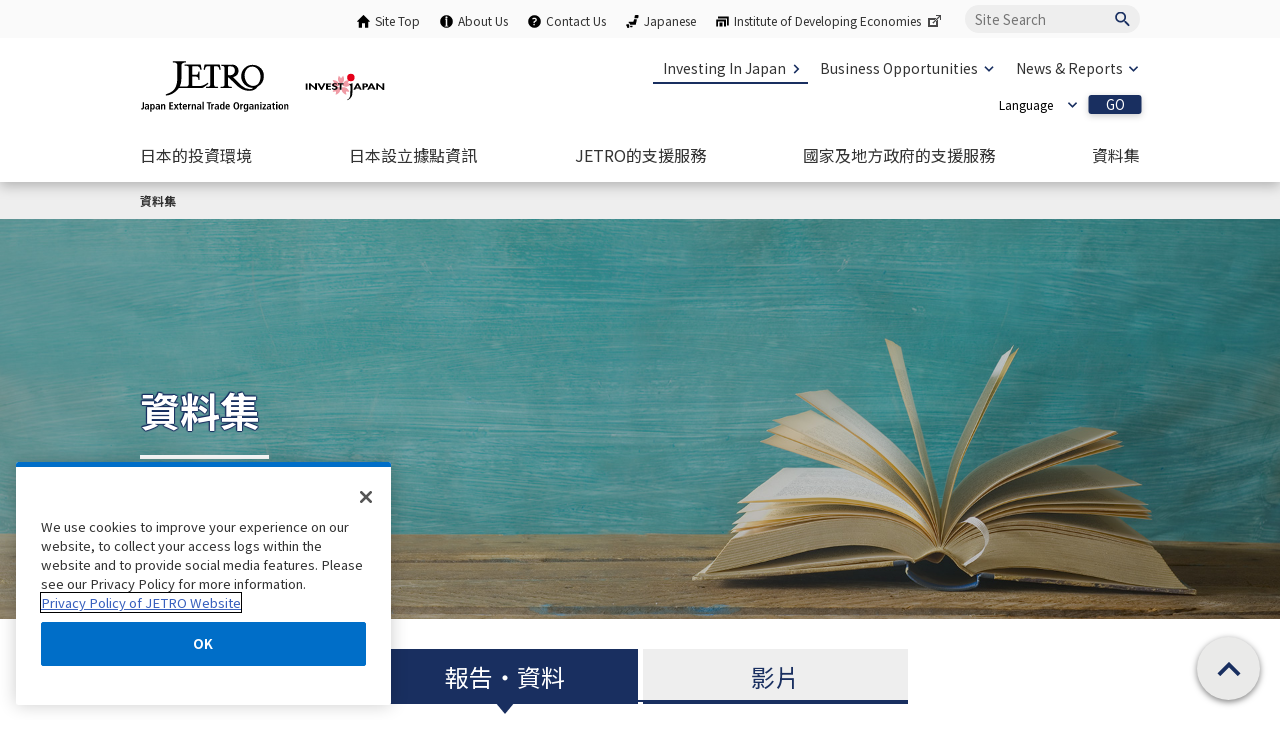

--- FILE ---
content_type: text/html; charset=UTF-8
request_url: https://www.jetro.go.jp/tc/invest/resource/?_previewDate_=null&revision=0&viewForce=1&_tmpCssPreview_=0%2F%2F%2F.html&tab_open=001
body_size: 16056
content:
<!DOCTYPE html>
<html lang="zh-cmn-Hant">
<head>
<meta charset="UTF-8">
<link rel="canonical" href="https://www.jetro.go.jp/tc/invest/resource.html?_previewDate_=null&amp;revision=0&amp;viewForce=1&amp;_tmpCssPreview_=0%2F%2F%2F.html">


<link rel="stylesheet" type="text/css" href="/view_css.php?_previewDate_=null&amp;revision=0&amp;viewForce=1&amp;_tmpCssPreview_=0%2F%2F%2F.html&amp;pageId=465156&amp;mode=0&amp;noTag=1&amp;blockId=0&amp;alias=tc%2Finvest%2Fresource"><link rel="stylesheet" type="text/css" href="/publis.css?_previewDate_=null&amp;revision=0&amp;viewForce=1&amp;_tmpCssPreview_=0%2F%2F%2F.html"><meta name="keywords" content="">
<meta name="description" content="">
<title>資料集 | JETRO</title>
<script>
<!--
	var pbGlobalAliasBase = '/';
//-->
</script>
<script src="/public.js"></script>

<script>
<!--12-->
</script>
<script>
<!---->
</script>
<script>
<!---->
</script>
<script src="/library/common/jquery/jquery-3.5.1.min.js"></script>




<script src="https://cdn-apac.onetrust.com/consent/729b1220-b19b-43de-997b-d79e25ce8ae4/OtAutoBlock.js"></script>
<script src="https://cdn-apac.onetrust.com/scripttemplates/otSDKStub.js" data-document-language="true" charset="UTF-8" data-domain-script="729b1220-b19b-43de-997b-d79e25ce8ae4"></script>
<script>
	function OptanonWrapper() { }
</script>
<script>
	window.dataLayer = window.dataLayer || [];
	(function(){
		var url = '/view_interface.php?className=XiMyPageAutoLogin&t=' + (+new Date());
		var path = location.pathname;
		$.ajax({
			type: "POST",
			url : url,
			data: {
				'url': path
			},
			dataType : 'json',
			beforeSend: function(xhr) {
				xhr.setRequestHeader('Pragma', 'no-cache');
				xhr.setRequestHeader('Cache-Control', 'no-cache');
				xhr.setRequestHeader('If-Modified-Since', 'Thu, 01 Jun 1970 00:00:00 GMT');
			}
		}).done(function(res) {
			window.sessionStorage.setItem("autologin", true);
			if (res.member_login !== undefined ) {
				dataLayer.push({"member_login": res.member_login});
			}
			if (res.member_login !== undefined ) {
				dataLayer.push({"mypage_login_id": res.mypage_login_id});
			}
			if (res.reflesh !== undefined) {
				if (res.reflesh) {
					location.reload();
				}
			}
		}).fail(function(XMLHttpRequest, textStatus, errorThrown) {
		}); 
	})();
</script>
<!-- Google Tag Manager -->
<script>(function(w,d,s,l,i){w[l]=w[l]||[];w[l].push({'gtm.start':
new Date().getTime(),event:'gtm.js'});var f=d.getElementsByTagName(s)[0],
j=d.createElement(s),dl=l!='dataLayer'?'&l='+l:'';j.async=true;j.src=
'//www.googletagmanager.com/gtm.js?id='+i+dl;f.parentNode.insertBefore(j,f);
	})(window,document,'script','dataLayer','GTM-P8J5HF');</script>
<!-- End Google Tag Manager -->					


<script>
	pdfIconFilter = function() {
		var url = parent != undefined ? parent.location.href : location.href;
		if (url.match(/\/(?:marketingtop|ipnewstop|ipinfotop|worldtop|themetop|industrytop|world\/marketing|world\/europe\/ip|world\/n_america\/us\/ip|world\/asia\/asean\/ip|world\/asia\/sg\/ip|world\/asia\/idn\/ip|world\/asia\/in\/ip|world\/asia\/in\/ip\/archive|world\/asia\/vn\/ip|world\/asia\/th\/ip|world\/asia\/ph\/ip|world\/asia\/my\/ip|world\/africa\/ip|world\/asia\/cn\/ip|world\/asia\/cn\/ip\/report|world\/asia\/kr\/ip|biz\/trendreports)(?:\/|\.html)/)) {
			$('a').each(function() {
				if ($(this).html().match(/＜PDF＞/)) {
                    $(this).addClass("pdf-link-gtm");
                }
				$(this).html($(this).html().replace('＜PDF＞', '&nbsp<img src="/library/icons/icon_pdf.gif" alt="PDF file" width="14" height="16">&nbsp;'));
			});
		}
	}
	$(function() {
		$('a').on('click', breadcrumbses);
	});


	var breadcrumbses =  function(e) {
		var a = $(this).attr('href');
		var tmpa = "";
		var isJs = false;
		if (a === undefined) return;
		if(a.indexOf('javascript:void(0)') != -1 ) {
			if (parFormAction = $(this).parents('form').attr('action')) {
				tmpa = a;
				a = parFormAction;
				isJs = true;
			}
		}
		var at = $(this).attr('target');
		if (window.sessionStorage.getItem("autologin") == null) {	
			$.ajax({
				type: "POST",
				url: '/view_interface.php?className=XiMyPageAutoLogin&t=' + (+new Date()),
				data: {
					'url': a
				},
				dataType: "json",
				timeout:10000,
				beforeSend: function(xhr) {
					xhr.setRequestHeader('Pragma', 'no-cache');
					xhr.setRequestHeader('Cache-Control', 'no-cache');
					xhr.setRequestHeader('If-Modified-Since', 'Thu, 01 Jun 1970 00:00:00 GMT');
				}
			}).done(function(res) {
				window.sessionStorage.setItem("autologin", true);
			});
		}
		if (isJs) {
			a = tmpa; 
		}
		if(a != undefined) {
			if(a.indexOf('javascript:void(0)') != -1 ) return;
			if(a.indexOf('#') != -1 ) return;
			if(a.indexOf('jetro_open_win') != -1 ) return;
			var url = parent != undefined ? parent.location.href : location.href;
			var className = $(this).parent().attr('class') != undefined ? $(this).parent().attr('class') : '';
			var blankc = $(this).attr('class') != undefined ? $(this).attr('class') : '';
			if (blankc.indexOf('xi_exclusion_link') != -1 ) return;
			if (!url.match(/\/$/i)) {
				url += '/';
			}
			if(!a.match(/\/.*top\//i)) {
				if ($("[data-xitagmain]").data("xitagmain") != undefined) {
					url = '/' + $("[data-xitagmain]").data("xitagmain") + '/';
					if ($(this).parents("[data-xitagsub]").data("xitagsub") != undefined) {
						url += $(this).parents("[data-xitagsub]").data("xitagsub") + "/";
					}
				}
			}
			//window.location.href = a;
			return;
		}
	}
</script><meta name="jetro-article_id" content="_465156" data-name="article_id" data-value="_465156">
<meta name="jetro-publicize_date" content="2025-06-11" data-name="publicize_date" data-value="2025-06-11">
<script>
	$(function() {
		var elemCategoryTitle = $('#elem_category_title');
		var url = parent != undefined ? parent.location.href : location.href;
		if (url.match(/\/world\/reports\//)) {
			if ($('.pdf_size').length <= 0) {
				var size;
				var i = 0;
				$.each($("a.link_pdf"), function() {
					var url = $(this).attr('href');
					url = url.replace(/^https?:/, '');
					var pdfid = 'pdf_link_tmp' + i++;
					$(this).attr('id', pdfid);
					var request = $.ajax({
						type: "HEAD",
						url: url,
						beforeSend: function(xhr) {
                        	xhr.setRequestHeader('Pragma', 'no-cache');
                        	xhr.setRequestHeader('Cache-Control', 'no-cache');
							xhr.setRequestHeader('If-Modified-Since', 'Thu, 01 Jun 1970 00:00:00 GMT');
                        }
					}).done(function (data, status, xhr) {
						var sizeInBytes = parseInt(xhr.getResponseHeader('Content-Length'), 10);
						size = (sizeInBytes / (1024*1024)).toFixed(2);
						if (size > 0) {
							size = size + "MB";
						}
						else {
							size = (sizeInBytes / 1024).toFixed(2) + "KB";
						}
						$('#' + pdfid).after(' <span class="pdf_size">(' + size + ')');
					});
				});
			}
		}
	});
</script>

<script>
// default sub header start
</script>
<link rel="apple-touch-icon" type="image/png" href="/library/icons/touch-icon-180x180.png?_previewDate_=null&amp;revision=0&amp;viewForce=1&amp;_tmpCssPreview_=0%2F%2F%2F.html" sizes="180x180">
<link rel="icon" type="image/png" href="/library/icons/touch-icon-192x192.png?_previewDate_=null&amp;revision=0&amp;viewForce=1&amp;_tmpCssPreview_=0%2F%2F%2F.html" sizes="192x192">
<link rel="stylesheet" type="text/css" href="/library/common/invest/css/240729/template.css?_previewDate_=null&amp;revision=0&amp;viewForce=1&amp;_tmpCssPreview_=0%2F%2F%2F.html">
<link rel="stylesheet" type="text/css" href="/library/common/invest/css/250128/module.css?_previewDate_=null&amp;revision=0&amp;viewForce=1&amp;_tmpCssPreview_=0%2F%2F%2F.html">
<script>
// default sub header end
</script>
<link rel="preconnect" href="https://fonts.gstatic.com?_previewDate_=null&amp;revision=0&amp;viewForce=1&amp;_tmpCssPreview_=0%2F%2F%2F.html">
<link rel="stylesheet" type="text/css" href="https://fonts.googleapis.com/css2?_previewDate_=null&amp;revision=0&amp;viewForce=1&amp;_tmpCssPreview_=0%2F%2F%2F.html&amp;family=Noto%20Sans%20TC%3Awght%40300%3B400%3B500%3B700&amp;display=swap">
</head>
<body class="layout-C layout_invest">
<div id="page" class="pbPage">
<div id="headerArea" class="pbHeaderArea">
	<div id="area1" class="pbArea ">
		<div class="pbNested ">
			<div class="pbNested pbNestedWrapper " id="pbBlock31542945">
						<!-- Google Tag Manager (noscript) -->
<noscript><iframe src="//www.googletagmanager.com/ns.html?id=GTM-P8J5HF" height="0" width="0" style="display:none;visibility:hidden"></iframe></noscript>
<!-- End Google Tag Manager (noscript) -->
<noscript><p lang="en">This site uses javascript. To use all functions, please enable javascript.</p></noscript>

			</div>
			<div class="pbNested pbNestedWrapper " id="pbBlock31543784">
						
			</div>
			<div class="pbNested pbNestedWrapper " id="pbBlock33424591">
						
			</div>
			<div class="pbNested pbNestedWrapper " id="pbBlock31543812">
								<div class="pbNested ">
			<div class="  pbNested pbNestedWrapper " id="pbBlock31692223">
								<div class="pbNested ">
			<div class="pbNested pbNestedWrapper " id="pbBlock31614699">
						<div class="pbBlock pbBlockBase">
    <div>
        <header id="site_area_header" class="site_area_header var_en" role="banner">
            <div class="site_area_header__holder">
                <div class="site_area_header__main">
                    <div class="site_area_header__logo">
                        <a href="/en/?_previewDate_=null&amp;revision=0&amp;viewForce=1&amp;_tmpCssPreview_=0%2F%2F%2F.html"><img class="site_area_header__logo_main" src="/library/common/img//site_area_header/bt_logo_en.svg?_previewDate_=null&amp;revision=0&amp;viewForce=1&amp;_tmpCssPreview_=0%2F%2F%2F.html" title="" alt="Japan External Trade Organization Jetro" loading="lazy"></a> <a href="/en/invest/?_previewDate_=null&amp;revision=0&amp;viewForce=1&amp;_tmpCssPreview_=0%2F%2F%2F.html"><img class="site_area_header__logo_sub" src="/library/common/img/site_area_header/sub_logo.svg?_previewDate_=null&amp;revision=0&amp;viewForce=1&amp;_tmpCssPreview_=0%2F%2F%2F.html" title="" alt="INVEST JAPAN" loading="lazy"></a>
                    </div>
                    <div class="site_area_header__menu" aria-hidden="true">
                        <button type="button" data-active="false" aria-label="Open menu"><span></span><span></span><span></span></button>
                    </div>
                </div>
                <div class="site_area_header__navigation" data-active="false">
                    <div id="site_area_header__support" class="site_area_header__support">
                        <div class="site_area_header__support_holder" role="navigation">
                            <ul>
                                <li class="sitetop">
                                    <a href="/en/?_previewDate_=null&amp;revision=0&amp;viewForce=1&amp;_tmpCssPreview_=0%2F%2F%2F.html">Site Top</a>
                                </li>
                                <li class="about">
                                    <a href="/en/jetro/?_previewDate_=null&amp;revision=0&amp;viewForce=1&amp;_tmpCssPreview_=0%2F%2F%2F.html">About Us</a>
                                </li>
                                <li class="contact">
                                    <a href="/en/contact/?_previewDate_=null&amp;revision=0&amp;viewForce=1&amp;_tmpCssPreview_=0%2F%2F%2F.html">Contact Us</a>
                                </li>
                                <li class="japan">
                                    <a href="/?_previewDate_=null&amp;revision=0&amp;viewForce=1&amp;_tmpCssPreview_=0%2F%2F%2F.html">Japanese</a>
                                </li>
                                <li class="laboratory">
                                    <a target="_blank" rel="noopener" href="http://www.ide.go.jp/English/">Institute of Developing Economies<span class="link_blank"><img src="/library/icons/icon_external_b.png?_previewDate_=null&amp;revision=0&amp;viewForce=1&amp;_tmpCssPreview_=0%2F%2F%2F.html" alt="External site: a new window will open." title="" class="icon_external" width="16" height="14"></span></a>
                                </li>
                            </ul>
                            <form id="cse-search-box" action="https://www.jetro.go.jp/en/search/result.html" name="cse-search-box">
                                <label for="sitesearch" class="visually_hidden">Site Search</label> <input type="text" placeholder="Site Search" title="" value="" name="q" id="sitesearch"> <input type="image" alt="Search" name="sa" src="/library/common/img/icon/icon-search-navy.svg"> <input type="hidden" name="cx" value="010478482079135973694:pvt_9wc0xwc"> <input type="hidden" name="cof" value="FORID:11"> <input type="hidden" name="ie" value="UTF-8"> <input type="hidden" name="oe" value="UTF-8"> <input type="hidden" name="lr" value="lang_en">
                            <input type="hidden" name="_previewDate_" value="null"><input type="hidden" name="_previewToken_" value=""><input type="hidden" name="revision" value="0"><input type="hidden" name="viewForce" value="1"><input type="hidden" name="_approvalWaitPreview_" value=""><input type="hidden" name="_tmpCssPreview_" value="0///.html"></form>
                        </div>
                    </div>
                    <div class="site_area_header__global_navi" role="navigation">
                        <ul class="site_area_header__global_navi__lv1_group">
                            <li class="site_area_header__global_navi__lv1_list var_accordion_toggle">
                                <a class="navi_lv1 navi_invest" data-category="invest" href="/tc/invest/?_previewDate_=null&amp;revision=0&amp;viewForce=1&amp;_tmpCssPreview_=0%2F%2F%2F.html"><span>Investing In Japan</span></a>
                                <div class="site_area_header__global_navi__lv2_group var_main_navi sp-no-acc">
                                    <ul>
                                        <li class="site_area_header__global_navi__lv2_list">
                                            <a class="navi_lv2" href="/tc/invest/investment_environment/?_previewDate_=null&amp;revision=0&amp;viewForce=1&amp;_tmpCssPreview_=0%2F%2F%2F.html"><span>日本的投資環境</span></a> <button class="navi_lv2 global_navi__mega_menu_toggle" type="button" data-active="false" aria-hidden="true" aria-label="Open the Navigation" data-open-label="Open the Navigation" data-close-label="Close the Navigation" aria-controls="global_navi_01" aria-expanded="false"><span>日本的投資環境</span></button>
                                            <div id="global_navi_01" class="global_navi__mega_menu">
                                                <p class="global_navi__mega_menu__heading">
                                                    <a href="/tc/invest/investment_environment/?_previewDate_=null&amp;revision=0&amp;viewForce=1&amp;_tmpCssPreview_=0%2F%2F%2F.html"><b>日本的投資環境</b></a>
                                                </p>
                                                <ul class="global_navi__mega_menu__list">
                                                    <li class="global_navi__mega_menu__item">
                                                        <div class="global_navi__mega_menu__item__head">
                                                            <img src="/library/common/invest/img/site_area_header/megamenu-pc-01-01.jpg?_previewDate_=null&amp;revision=0&amp;viewForce=1&amp;_tmpCssPreview_=0%2F%2F%2F.html" alt="" title="/library/common/invest/img/site_area_header/megamenu-pc-01-01.jpg">
                                                            <p>
                                                                投資日本的5大理由
                                                            </p>
                                                        </div>
                                                        <div class="global_navi__mega_menu__item__body">
                                                            <ul>
                                                                <li>
                                                                    <a href="/tc/invest/investment_environment/whyjapan/ch1?_previewDate_=null&amp;revision=0&amp;viewForce=1&amp;_tmpCssPreview_=0%2F%2F%2F.html">全球排名第3的經濟大國</a>
                                                                </li>
                                                                <li>
                                                                    <a href="/tc/invest/investment_environment/whyjapan/ch2?_previewDate_=null&amp;revision=0&amp;viewForce=1&amp;_tmpCssPreview_=0%2F%2F%2F.html">創新樞紐</a>
                                                                </li>
                                                                <li>
                                                                    <a href="/tc/invest/investment_environment/whyjapan/ch3?_previewDate_=null&amp;revision=0&amp;viewForce=1&amp;_tmpCssPreview_=0%2F%2F%2F.html">卓越的商務環境</a>
                                                                </li>
                                                                <li>
                                                                    <a href="/tc/invest/investment_environment/whyjapan/ch4?_previewDate_=null&amp;revision=0&amp;viewForce=1&amp;_tmpCssPreview_=0%2F%2F%2F.html">穩定的基礎設施</a>
                                                                </li>
                                                                <li>
                                                                    <a href="/tc/invest/investment_environment/whyjapan/ch5?_previewDate_=null&amp;revision=0&amp;viewForce=1&amp;_tmpCssPreview_=0%2F%2F%2F.html">安居樂業的社會</a>
                                                                </li>
                                                            </ul>
                                                        </div><!-- /global_navi__mega_menu__item -->
                                                    </li>
                                                    <li class="global_navi__mega_menu__item">
                                                        <div class="global_navi__mega_menu__item__head">
                                                            <a href="/en/invest/region/?_previewDate_=null&amp;revision=0&amp;viewForce=1&amp;_tmpCssPreview_=0%2F%2F%2F.html"><img src="/library/common/invest/img/site_area_header/megamenu-pc-01-02.jpg?_previewDate_=null&amp;revision=0&amp;viewForce=1&amp;_tmpCssPreview_=0%2F%2F%2F.html" alt="" title="">
                                                            <p>
                                                                日本各地區的投資機會 ※只提供英文版
                                                            </p></a>
                                                        </div><!-- /global_navi__mega_menu__item -->
                                                    </li>
                                                    <li class="global_navi__mega_menu__item">
                                                        <div class="global_navi__mega_menu__item__head">
                                                            <a href="/en/invest/investment_environment/success_stories/?_previewDate_=null&amp;revision=0&amp;viewForce=1&amp;_tmpCssPreview_=0%2F%2F%2F.html"><img src="/library/common/invest/img/site_area_header/megamenu-pc-01-03.jpg?_previewDate_=null&amp;revision=0&amp;viewForce=1&amp;_tmpCssPreview_=0%2F%2F%2F.html" alt="" title="">
                                                            <p>
                                                                成功經歷 ※只提供英文版
                                                            </p></a>
                                                        </div><!-- /global_navi__mega_menu__item -->
                                                    </li>
                                                    <li class="global_navi__mega_menu__item">
                                                        <div class="global_navi__mega_menu__item__head">
                                                            <a href="/en/invest/investment_environment/ijre/?_previewDate_=null&amp;revision=0&amp;viewForce=1&amp;_tmpCssPreview_=0%2F%2F%2F.html"><img src="/library/common/invest/img/site_area_header/megamenu-pc-01-04.jpg?_previewDate_=null&amp;revision=0&amp;viewForce=1&amp;_tmpCssPreview_=0%2F%2F%2F.html" alt="" title="">
                                                            <p>
                                                                JETRO對日投資報告 ※只提供英文版
                                                            </p></a>
                                                        </div><!-- /global_navi__mega_menu__item -->
                                                    </li><!--
                                            <li class="global_navi__mega_menu__item">
                                                <div class="global_navi__mega_menu__item__head">
                                                    <a href="/en/invest/investment_environment/ecosystem/"><img src="/ext_images/invest/img/site_area_header/megamenu-pc-eco.jpg" alt="" title="">
                                                    <p>
                                                        日本的創新生態圈 ※只提供英文版
                                                    </p></a>
                                                </div>--><!-- /global_navi__mega_menu__item --><!--</li>--><!-- /global_navi__mega_menu__list -->
                                                </ul><!-- /global_navi__mega_menu -->
                                            </div>
                                        </li><!--<li class="site_area_header__global_navi__lv2_list">
                                    <a class="navi_lv2" href="/tc/invest/attractive_sectors/"><span>主要產業</span></a> <button class="navi_lv2 global_navi__mega_menu_toggle" type="button" data-active="false" aria-hidden="true" aria-label="Open the Navigation" data-open-label="Open the Navigation" data-close-label="Close the Navigation" aria-controls="global_navi_02" aria-expanded="false"><span>主要產業</span></button>
                                    <div id="global_navi_02" class="global_navi__mega_menu">
                                        <p class="global_navi__mega_menu__heading">
                                            <a href="/tc/invest/attractive_sectors/"><b>主要產業</b></a>
                                        </p>
                                        <ul class="global_navi__mega_menu__list">
                                            <li class="global_navi__mega_menu__item">
                                                <div class="global_navi__mega_menu__item__head">
                                                    <a href="/en/invest/attractive_sectors/sdgs/"><img src="/ext_images/invest/img/site_area_header/megamenu_SDGs.jpg" alt="" title="">
                                                    <p>
                                                        永續發展的日本-外商以永續發展目標(SDGs)為契機抓住日本市場商機 ※只提供英文版
                                                    </p></a>
                                                </div>
                                            </li>
                                            <li class="global_navi__mega_menu__item">
                                                <div class="global_navi__mega_menu__item__head">
                                                    <a href="/en/invest/attractive_sectors/ict/"><img src="/library/common/invest/img/site_area_header/megamenu-pc-02-02.jpg" alt="" title="/library/common/invest/img/site_area_header/megamenu-pc-02-02.jpg">
                                                    <p>
                                                        ICT ※只提供英文版
                                                    </p></a>
                                                </div>
                                            </li>
                                            <li class="global_navi__mega_menu__item">
                                                <div class="global_navi__mega_menu__item__head">
                                                    <a href="/en/invest/attractive_sectors/life_science/"><img src="/library/common/invest/img/site_area_header/megamenu-pc-02-03.jpg" alt="" title="/library/common/invest/img/site_area_header/megamenu-pc-02-03.jpg">
                                                    <p>
                                                        生命科學 ※只提供英文版
                                                    </p></a>
                                                </div>
                                            </li>
                                            <li class="global_navi__mega_menu__item">
                                                <div class="global_navi__mega_menu__item__head">
                                                    <a href="/en/invest/attractive_sectors/env_and_energy/"><img src="/library/common/invest/img/site_area_header/megamenu-pc-02-04.jpg" alt="" title="/library/common/invest/img/site_area_header/megamenu-pc-02-04.jpg">
                                                    <p>
                                                        環境・能源 ※只提供英文版
                                                    </p></a>
                                                </div>
                                            </li>
                                            <li class="global_navi__mega_menu__item">
                                                <div class="global_navi__mega_menu__item__head">
                                                    <a href="/en/invest/attractive_sectors/manufacturing/"><img src="/library/common/invest/img/site_area_header/megamenu-pc-02-05.jpg" alt="" title="/library/common/invest/img/site_area_header/megamenu-pc-02-05.jpg">
                                                    <p>
                                                        製造業 ※只提供英文版
                                                    </p></a>
                                                </div>
                                            </li>
                                            <li class="global_navi__mega_menu__item">
                                                <div class="global_navi__mega_menu__item__head">
                                                    <a href="/en/invest/attractive_sectors/tourism/"><img src="/library/common/invest/img/site_area_header/megamenu-pc-02-06.jpg" alt="" title="/library/common/invest/img/site_area_header/megamenu-pc-02-06.jpg">
                                                    <p>
                                                        觀光 ※只提供英文版
                                                    </p></a>
                                                </div>
                                            </li>
                                        </ul>
                                    </div>
                                </li>-->
                                        <li class="site_area_header__global_navi__lv2_list">
                                            <a class="navi_lv2" href="/tc/invest/setting_up/?_previewDate_=null&amp;revision=0&amp;viewForce=1&amp;_tmpCssPreview_=0%2F%2F%2F.html"><span>日本設立據點資訊</span></a> <button class="navi_lv2 global_navi__mega_menu_toggle" type="button" data-active="false" aria-hidden="true" aria-label="Open the Navigation" data-open-label="Open the Navigation" data-close-label="Close the Navigation" aria-controls="global_navi_03" aria-expanded="false"><span>日本設立據點資訊</span></button>
                                            <div id="global_navi_03" class="global_navi__mega_menu">
                                                <p class="global_navi__mega_menu__heading">
                                                    <a href="/tc/invest/setting_up/?_previewDate_=null&amp;revision=0&amp;viewForce=1&amp;_tmpCssPreview_=0%2F%2F%2F.html"><b>日本設立據點資訊</b></a>
                                                </p>
                                                <ul class="global_navi__mega_menu__list">
                                                    <li class="global_navi__mega_menu__item">
                                                        <div class="global_navi__mega_menu__item__head">
                                                            <a href="/en/invest/setting_up/?_previewDate_=null&amp;revision=0&amp;viewForce=1&amp;_tmpCssPreview_=0%2F%2F%2F.html#a-05"><img src="/library/common/invest/img/site_area_header/megamenu-pc-03-01.jpg?_previewDate_=null&amp;revision=0&amp;viewForce=1&amp;_tmpCssPreview_=0%2F%2F%2F.html" alt="" title="/library/common/invest/img/site_area_header/megamenu-pc-03-01.jpg">
                                                            <p>
                                                                <span lang="en">How to Set up Business in Japan Video Series</span> ※只提供英文版
                                                            </p></a>
                                                        </div><!-- /global_navi__mega_menu__item -->
                                                    </li>
                                                    <li class="global_navi__mega_menu__item">
                                                        <div class="global_navi__mega_menu__item__head">
                                                            <img src="/library/common/invest/img/site_area_header/megamenu-pc-03-02.jpg?_previewDate_=null&amp;revision=0&amp;viewForce=1&amp;_tmpCssPreview_=0%2F%2F%2F.html" alt="" title="/library/common/invest/img/site_area_header/megamenu-pc-03-02.jpg">
                                                            <p>
                                                                設立據點的流程
                                                            </p>
                                                        </div>
                                                        <div class="global_navi__mega_menu__item__body">
                                                            <ul>
                                                                <li>
                                                                    <a href="/tc/invest/setting_up/?_previewDate_=null&amp;revision=0&amp;viewForce=1&amp;_tmpCssPreview_=0%2F%2F%2F.html#a-01">設立據點的流程</a>
                                                                </li>
                                                                <li>
                                                                    <a href="/en/invest/setting_up/guide/?_previewDate_=null&amp;revision=0&amp;viewForce=1&amp;_tmpCssPreview_=0%2F%2F%2F.html">解説 ※只提供英文版</a>
                                                                </li>
                                                                <li>
                                                                    <a href="/en/invest/setting_up/modelcase/?_previewDate_=null&amp;revision=0&amp;viewForce=1&amp;_tmpCssPreview_=0%2F%2F%2F.html">成本估算指南 ※只提供英文版</a>
                                                                </li>
                                                            </ul>
                                                        </div><!-- /global_navi__mega_menu__item -->
                                                    </li>
                                                    <li class="global_navi__mega_menu__item">
                                                        <div class="global_navi__mega_menu__item__head">
                                                            <a href="/tc/invest/setting_up/?_previewDate_=null&amp;revision=0&amp;viewForce=1&amp;_tmpCssPreview_=0%2F%2F%2F.html#a-02"><img src="/library/common/invest/img/site_area_header/megamenu-pc-03-03.jpg?_previewDate_=null&amp;revision=0&amp;viewForce=1&amp;_tmpCssPreview_=0%2F%2F%2F.html" alt="" title="/library/common/invest/img/site_area_header/megamenu-pc-03-03.jpg">
                                                            <p>
                                                                設立公司的手續
                                                            </p></a>
                                                        </div>
                                                        <div class="global_navi__mega_menu__item__body">
                                                            <ul>
                                                                <li>
                                                                    <a href="/tc/invest/setting_up/section1/page1/?_previewDate_=null&amp;revision=0&amp;viewForce=1&amp;_tmpCssPreview_=0%2F%2F%2F.html">第一章 註冊</a>
                                                                </li>
                                                                <li>
                                                                    <a href="/tc/invest/setting_up/section2/page1/?_previewDate_=null&amp;revision=0&amp;viewForce=1&amp;_tmpCssPreview_=0%2F%2F%2F.html">第二章 簽證(Visa)‧居留資格</a>
                                                                </li>
                                                                <li>
                                                                    <a href="/tc/invest/setting_up/section3/page1/?_previewDate_=null&amp;revision=0&amp;viewForce=1&amp;_tmpCssPreview_=0%2F%2F%2F.html">第三章 稅收制度</a>
                                                                </li>
                                                                <li>
                                                                    <a href="/tc/invest/setting_up/section4/page1/?_previewDate_=null&amp;revision=0&amp;viewForce=1&amp;_tmpCssPreview_=0%2F%2F%2F.html">第四章 人事和勞動制度</a>
                                                                </li>
                                                            </ul>
                                                        </div><!-- /global_navi__mega_menu__item -->
                                                    </li>
                                                    <li class="global_navi__mega_menu__item">
                                                        <div class="global_navi__mega_menu__item__head">
                                                            <a href="/en/invest/setting_up/qa/?_previewDate_=null&amp;revision=0&amp;viewForce=1&amp;_tmpCssPreview_=0%2F%2F%2F.html"><img src="/library/common/invest/img/site_area_header/megamenu-pc-03-04.jpg?_previewDate_=null&amp;revision=0&amp;viewForce=1&amp;_tmpCssPreview_=0%2F%2F%2F.html" alt="" title="/library/common/invest/img/site_area_header/megamenu-pc-03-04.jpg">
                                                            <p>
                                                                在日本設立據點 Q&amp;A ※只提供英文版
                                                            </p></a>
                                                        </div><!-- /global_navi__mega_menu__item -->
                                                    </li>
                                                    <li class="global_navi__mega_menu__item">
                                                        <div class="global_navi__mega_menu__item__head">
                                                            <img src="/library/common/invest/img/site_area_header/megamenu-pc-03-05.jpg?_previewDate_=null&amp;revision=0&amp;viewForce=1&amp;_tmpCssPreview_=0%2F%2F%2F.html" alt="" title="/library/common/invest/img/site_area_header/megamenu-pc-03-05.jpg">
                                                            <p>
                                                                生活資訊和商務名錄
                                                            </p>
                                                        </div>
                                                        <div class="global_navi__mega_menu__item__body">
                                                            <ul>
                                                                <li>
                                                                    <a href="/en/invest/setting_up/living/?_previewDate_=null&amp;revision=0&amp;viewForce=1&amp;_tmpCssPreview_=0%2F%2F%2F.html">在日本生活 ※只提供英文版</a>
                                                                </li>
                                                                <li>
                                                                    <a href="/en/invest/setting_up/directory/?_previewDate_=null&amp;revision=0&amp;viewForce=1&amp;_tmpCssPreview_=0%2F%2F%2F.html">商務名錄 ※只提供英文版</a>
                                                                </li>
                                                            </ul>
                                                        </div><!-- /global_navi__mega_menu__item -->
                                                    </li><!-- /global_navi__mega_menu__list -->
                                                </ul><!-- /global_navi__mega_menu -->
                                            </div>
                                        </li>
                                        <li class="site_area_header__global_navi__lv2_list">
                                            <a class="navi_lv2" href="/tc/invest/jetros_support/?_previewDate_=null&amp;revision=0&amp;viewForce=1&amp;_tmpCssPreview_=0%2F%2F%2F.html"><span>JETRO的支援服務</span></a> <button class="navi_lv2 global_navi__mega_menu_toggle" type="button" data-active="false" aria-hidden="true" aria-label="Open the Navigation" data-open-label="Open the Navigation" data-close-label="Close the Navigation" aria-controls="global_navi_04" aria-expanded="false"><span>JETRO的支援服務</span></button>
                                            <div id="global_navi_04" class="global_navi__mega_menu">
                                                <p class="global_navi__mega_menu__heading">
                                                    <a href="/tc/invest/jetros_support/?_previewDate_=null&amp;revision=0&amp;viewForce=1&amp;_tmpCssPreview_=0%2F%2F%2F.html"><b>JETRO的支援服務</b></a>
                                                </p>
                                                <ul class="global_navi__mega_menu__list">
                                                    <li class="global_navi__mega_menu__item">
                                                        <div class="global_navi__mega_menu__item__head">
                                                            <img src="/ext_images/invest/img/megamenu-pc-04-01rev.jpg?_previewDate_=null&amp;revision=0&amp;viewForce=1&amp;_tmpCssPreview_=0%2F%2F%2F.html" alt="" title="">
                                                            <p>
                                                                支援在日本設立據點及擴大業務
                                                            </p>
                                                        </div>
                                                        <div class="global_navi__mega_menu__item__body">
                                                            <ul>
                                                                <li class="column1">
                                                                    <a href="/tc/invest/jetros_support/support.html?_previewDate_=null&amp;revision=0&amp;viewForce=1&amp;_tmpCssPreview_=0%2F%2F%2F.html">支援</a>
                                                                </li>
                                                                <li class="column1">
                                                                    <a href="/tc/invest/jetros_support/ibsc/?_previewDate_=null&amp;revision=0&amp;viewForce=1&amp;_tmpCssPreview_=0%2F%2F%2F.html">對日投資・商務支援中心（IBSC）</a>
                                                                </li>
                                                                <li class="column1">
                                                                    <a href="/en/invest/jetros_support/hotline/?_previewDate_=null&amp;revision=0&amp;viewForce=1&amp;_tmpCssPreview_=0%2F%2F%2F.html">希望投資及規制改革的洽詢對日投資洽詢熱線 ※只提供英文版</a>
                                                                </li><!--<li class="column1">
                                                            <a href="/tc/invest/jetros_support/helpline/">新冠肺炎相關的洽詢外國企業求助熱線</a>
                                                        </li>-->
                                                            </ul>
                                                        </div><!-- /global_navi__mega_menu__item -->
                                                    </li>
                                                    <li class="global_navi__mega_menu__item">
                                                        <div class="global_navi__mega_menu__item__head">
                                                            <a href="/en/j-bridge.html?_previewDate_=null&amp;revision=0&amp;viewForce=1&amp;_tmpCssPreview_=0%2F%2F%2F.html"><img src="/ext_images/invest/img/site_area_header/megamenu-pc-04-02.jpg?_previewDate_=null&amp;revision=0&amp;viewForce=1&amp;_tmpCssPreview_=0%2F%2F%2F.html" alt="" title="/library/common/invest/img/site_area_header/megamenu-pc-04-02.jpg">
                                                            <p>
                                                                支援日本與外國公司的合作 ※只提供英文版
                                                            </p></a>
                                                        </div><!-- /global_navi__mega_menu__item -->
                                                    </li>
                                                    <li class="global_navi__mega_menu__item">
                                                        <div class="global_navi__mega_menu__item__head">
                                                            <img src="/library/common/invest/img/site_area_header/megamenu-pc-04-03.jpg?_previewDate_=null&amp;revision=0&amp;viewForce=1&amp;_tmpCssPreview_=0%2F%2F%2F.html" alt="" title="/library/common/invest/img/site_area_header/megamenu-pc-04-03.jpg">
                                                            <p>
                                                                JETRO的舉措
                                                            </p>
                                                        </div>
                                                        <div class="global_navi__mega_menu__item__body">
                                                            <ul>
                                                                <li class="column1">
                                                                    <a href="/en/invest/resource/?_previewDate_=null&amp;revision=0&amp;viewForce=1&amp;_tmpCssPreview_=0%2F%2F%2F.html&amp;tab_open=004">資訊傳播及推廣活動 ※只提供英文版</a>
                                                                </li>
                                                                <li class="column1">
                                                                    <a href="/en/invest/jetros_support/localgovernments/?_previewDate_=null&amp;revision=0&amp;viewForce=1&amp;_tmpCssPreview_=0%2F%2F%2F.html">支援地方政府吸引外國企業、外資企業的活動 ※只提供英文版</a>
                                                                </li>
                                                            </ul>
                                                        </div><!-- /global_navi__mega_menu__item -->
                                                    </li>
                                                    <li class="global_navi__mega_menu__item">
                                                        <div class="global_navi__mega_menu__item__head">
                                                            <a href="/tc/invest/jetros_support/?_previewDate_=null&amp;revision=0&amp;viewForce=1&amp;_tmpCssPreview_=0%2F%2F%2F.html#a-01"><img src="/library/common/invest/img/site_area_header/megamenu-pc-04-04.jpg?_previewDate_=null&amp;revision=0&amp;viewForce=1&amp;_tmpCssPreview_=0%2F%2F%2F.html" alt="" title="/library/common/invest/img/site_area_header/megamenu-pc-04-04.jpg">
                                                            <p>
                                                                在JETRO的支援下遇向成功
                                                            </p></a>
                                                        </div><!-- /global_navi__mega_menu__item -->
                                                    </li><!-- /global_navi__mega_menu__list -->
                                                </ul><!-- /global_navi__mega_menu -->
                                            </div>
                                        </li>
                                        <li class="site_area_header__global_navi__lv2_list">
                                            <a class="navi_lv2" href="/tc/invest/support_programs/?_previewDate_=null&amp;revision=0&amp;viewForce=1&amp;_tmpCssPreview_=0%2F%2F%2F.html"><span>國家及地方政府的支援服務</span></a> <button class="navi_lv2 global_navi__mega_menu_toggle" type="button" data-active="false" aria-hidden="true" aria-label="Open the Navigation" data-open-label="Open the Navigation" data-close-label="Close the Navigation" aria-controls="global_navi_05" aria-expanded="false"><span>國家及地方政府的支援服務</span></button>
                                            <div id="global_navi_05" class="global_navi__mega_menu">
                                                <p class="global_navi__mega_menu__heading">
                                                    <a href="/tc/invest/support_programs/?_previewDate_=null&amp;revision=0&amp;viewForce=1&amp;_tmpCssPreview_=0%2F%2F%2F.html"><b>國家及地方政府的支援服務</b></a>
                                                </p>
                                                <ul class="global_navi__mega_menu__list">
                                                    <li class="global_navi__mega_menu__item">
                                                        <div class="global_navi__mega_menu__item__head">
                                                            <a href="/en/invest/support_programs/incentive/?_previewDate_=null&amp;revision=0&amp;viewForce=1&amp;_tmpCssPreview_=0%2F%2F%2F.html"><img src="/library/common/invest/img/site_area_header/megamenu-pc-05-01.jpg?_previewDate_=null&amp;revision=0&amp;viewForce=1&amp;_tmpCssPreview_=0%2F%2F%2F.html" alt="" title="/library/common/invest/img/site_area_header/megamenu-pc-05-01.jpg">
                                                            <p>
                                                                國家的獎勵措施 ※只提供英文版
                                                            </p></a>
                                                        </div><!-- /global_navi__mega_menu__item -->
                                                    </li>
                                                    <li class="global_navi__mega_menu__item">
                                                        <div class="global_navi__mega_menu__item__head">
                                                            <a href="/en/invest/support_programs/government/?_previewDate_=null&amp;revision=0&amp;viewForce=1&amp;_tmpCssPreview_=0%2F%2F%2F.html"><img src="/library/common/invest/img/site_area_header/megamenu-pc-05-02.jpg?_previewDate_=null&amp;revision=0&amp;viewForce=1&amp;_tmpCssPreview_=0%2F%2F%2F.html" alt="" title="/library/common/invest/img/site_area_header/megamenu-pc-05-02.jpg">
                                                            <p>
                                                                政府的支援服務 ※只提供英文版
                                                            </p></a>
                                                        </div><!-- /global_navi__mega_menu__item -->
                                                    </li>
                                                    <li class="global_navi__mega_menu__item">
                                                        <div class="global_navi__mega_menu__item__head">
                                                            <a href="/en/invest/support_programs/one-stop/?_previewDate_=null&amp;revision=0&amp;viewForce=1&amp;_tmpCssPreview_=0%2F%2F%2F.html"><img src="/library/common/invest/img/site_area_header/megamenu-pc-05-03.jpg?_previewDate_=null&amp;revision=0&amp;viewForce=1&amp;_tmpCssPreview_=0%2F%2F%2F.html" alt="" title="/library/common/invest/img/site_area_header/megamenu-pc-05-03.jpg">
                                                            <p>
                                                                支援在東京都的開業手續 ※只提供英文版
                                                            </p></a>
                                                        </div><!-- /global_navi__mega_menu__item -->
                                                    </li><!-- /global_navi__mega_menu__list -->
                                                </ul><!-- /global_navi__mega_menu -->
                                            </div>
                                        </li>
                                        <li class="site_area_header__global_navi__lv2_list">
                                            <a class="navi_lv2" href="/tc/invest/resource/?_previewDate_=null&amp;revision=0&amp;viewForce=1&amp;_tmpCssPreview_=0%2F%2F%2F.html"><span>資料集</span></a> <button class="navi_lv2 global_navi__mega_menu_toggle" type="button" data-active="false" aria-hidden="true" aria-label="Open the Navigation" data-open-label="Open the Navigation" data-close-label="Close the Navigation" aria-controls="global_navi_06" aria-expanded="false"><span>資料集</span></button>
                                            <div id="global_navi_06" class="global_navi__mega_menu">
                                                <p class="global_navi__mega_menu__heading">
                                                    <a href="/tc/invest/resource/?_previewDate_=null&amp;revision=0&amp;viewForce=1&amp;_tmpCssPreview_=0%2F%2F%2F.html"><b>資料集</b></a>
                                                </p>
                                                <ul class="global_navi__mega_menu__list">
                                                    <li class="global_navi__mega_menu__item">
                                                        <div class="global_navi__mega_menu__item__head">
                                                            <a href="/tc/invest/resource/?_previewDate_=null&amp;revision=0&amp;viewForce=1&amp;_tmpCssPreview_=0%2F%2F%2F.html&amp;tab_open=001">
                                                            <p>
                                                                報告・資料
                                                            </p></a>
                                                        </div><!-- /global_navi__mega_menu__item -->
                                                    </li>
                                                    <li class="global_navi__mega_menu__item">
                                                        <div class="global_navi__mega_menu__item__head">
                                                            <a href="/tc/invest/resource/?_previewDate_=null&amp;revision=0&amp;viewForce=1&amp;_tmpCssPreview_=0%2F%2F%2F.html&amp;tab_open=002">
                                                            <p>
                                                                影片
                                                            </p></a>
                                                        </div><!-- /global_navi__mega_menu__item -->
                                                    </li><!-- /global_navi__mega_menu__list -->
                                                </ul><!-- /global_navi__mega_menu -->
                                            </div>
                                        </li>
                                    </ul>
                                </div>
                                <div class="site_area_header__lang_select">
                                    <select class="site_area_header__lang_select__language" name="urllist">
                                        <option value="" selected data-error-label="Select your language">
                                            Language
                                        </option>
                                        <option value="/en/invest/" lang="en">
                                            English
                                        </option>
                                        <option value="/tc/invest/" lang="de">
                                            Deutsch
                                        </option>
                                        <option value="/fr/invest/" lang="fr">
                                            Français
                                        </option>
                                        <option value="/sc/invest/" lang="zh-cn">
                                            简体中文
                                        </option>
                                        <option value="/tc/invest/" lang="zh-tw">
                                            繁體中文
                                        </option>
                                        <option value="/kr/invest/" lang="ko">
                                            한국어
                                        </option>
                                        <option value="/invest/" lang="ja">
                                            日本語
                                        </option>
                                    </select><button class="site_area_header__lang_select__button" type="button" aria-label="Open the selected language page">GO</button>
                                </div>
                            </li>
                            <li class="site_area_header__global_navi__lv1_list var_balloon_toggle var_accordion_toggle" lang="en">
                                <button type="button" class="navi_lv1 navi_business var_balloon_button" data-category="business"><span>Business Opportunities</span></button> <span class="site_area_header__global_navi__lv1_toggle" data-active="false" aria-hidden="true" aria-label="Open the navigation of 'Business Opportunities'" data-close-label="Close the navigation of 'Business Opportunities"></span>
                                <div class="site_area_header__global_navi__lv2_group var_balloon var_business" data-active="false" role="navigation" aria-label="There are three tiers of lists in the Business Opportunities category.">
                                    <!--2024str -->
                                    <ul>
                                        <li class="site_area_header__global_navi__lv2_list var_banner">
                                            <a class="navi_lv2" href="https://e-venue.jetro.go.jp/bizportal/s/?language=en_US"><span style="height: 21px;">e-Venue Int'l Business Matching</span> <img src="/library/common/img/site_area_header/e-venue_en.gif?_previewDate_=null&amp;revision=0&amp;viewForce=1&amp;_tmpCssPreview_=0%2F%2F%2F.html" title="" alt=""></a>
                                        </li>
                                        <li class="site_area_header__global_navi__lv2_list">
                                            <a class="navi_lv2" target="_blank" rel="noopener" href="/en/events/?_previewDate_=null&amp;revision=0&amp;viewForce=1&amp;_tmpCssPreview_=0%2F%2F%2F.html"><span>Exibitions &amp; Business Meeting</span></a>
                                        </li>
                                        <li class="site_area_header__global_navi__lv2_list">
                                            <a class="navi_lv2" href="/en/database/japanstreet/?_previewDate_=null&amp;revision=0&amp;viewForce=1&amp;_tmpCssPreview_=0%2F%2F%2F.html"><span>Japan Street</span></a>
                                        </li>
                                    </ul>
                                    <ul>
                                        <li class="site_area_header__global_navi__lv2_list var_banner">
                                            <a class="navi_lv2" href="/en/database/j-messe/?_previewDate_=null&amp;revision=0&amp;viewForce=1&amp;_tmpCssPreview_=0%2F%2F%2F.html"><span>Online Trade Fair Database (J-Messe)</span> <img src="/library/common/img/site_area_header/banner_j_messe.jpg?_previewDate_=null&amp;revision=0&amp;viewForce=1&amp;_tmpCssPreview_=0%2F%2F%2F.html" title="" alt=""></a>
                                        </li>
                                        <li class="site_area_header__global_navi__lv2_list">
                                            <a class="navi_lv2" href="/en/trends/foods/?_previewDate_=null&amp;revision=0&amp;viewForce=1&amp;_tmpCssPreview_=0%2F%2F%2F.html"><span>Japanese agriculture, forestry, fisheries and food</span></a>
                                        </li>
                                        <li class="site_area_header__global_navi__lv2_list">
                                            <a class="navi_lv2" href="/en/jgc/?_previewDate_=null&amp;revision=0&amp;viewForce=1&amp;_tmpCssPreview_=0%2F%2F%2F.html"><span>JETRO Global Connection</span></a>
                                        </li>
                                        <li class="site_area_header__global_navi__lv2_list">
                                            <a class="navi_lv2" href="/en/startup/?_previewDate_=null&amp;revision=0&amp;viewForce=1&amp;_tmpCssPreview_=0%2F%2F%2F.html"><span>JETRO Startup</span></a>
                                        </li>
                                    </ul>
                                    <ul>
                                        <li class="site_area_header__global_navi__lv2_list var_banner">
                                            <a class="navi_lv2" href="/en/hrportal/?_previewDate_=null&amp;revision=0&amp;viewForce=1&amp;_tmpCssPreview_=0%2F%2F%2F.html"><span>Open for Professionals</span> <img src="/library/common/img/site_area_header/banner_open_for_professionals.jpg?_previewDate_=null&amp;revision=0&amp;viewForce=1&amp;_tmpCssPreview_=0%2F%2F%2F.html" title="" alt=""></a>
                                        </li>
                                        <li class="site_area_header__global_navi__lv2_list">
                                            <a class="navi_lv2" href="/en/j-bridge.html?_previewDate_=null&amp;revision=0&amp;viewForce=1&amp;_tmpCssPreview_=0%2F%2F%2F.html"><span>Partnership and collaboration with Japanese companies (J-Bridge)</span></a>
                                        </li>
                                        <li class="site_area_header__global_navi__lv2_list">
                                            <a class="navi_lv2" href="/en/eccj/takumi_next/?_previewDate_=null&amp;revision=0&amp;viewForce=1&amp;_tmpCssPreview_=0%2F%2F%2F.html"><span>TAKUMI NEXT</span></a>
                                        </li>
                                        <li class="site_area_header__global_navi__lv2_list">
                                            <a class="navi_lv2" href="/en/database/procurement/?_previewDate_=null&amp;revision=0&amp;viewForce=1&amp;_tmpCssPreview_=0%2F%2F%2F.html"><span>Government Procurement</span></a>
                                        </li>
                                    </ul><!--
                            <ul>
                                <li class="site_area_header__global_navi__lv2_list var_banner">
                                    <a class="navi_lv2" href="/ttppoas/index.html"><span>TTPP International Business Matching</span> <img src="/library/common/img/site_area_header/banner_j_messe.jpg" title="" alt=""></a>
                                </li>
                                <li class="site_area_header__global_navi__lv2_list">
                                    <a class="navi_lv2" href="/en/events/"><span>Exibitions & Business Meetings</span></a>
                                </li>
                                <li class="site_area_header__global_navi__lv2_list">
                                    <a class="navi_lv2" href="/en/mjcompany/"><span>Meet Japanese Companies</span></a>
                                </li>
                                <li class="site_area_header__global_navi__lv2_list">
                                    <a class="navi_lv2" href="/en/directories/"><span>Company Directories by Prefecture</span></a>
                                </li>
                            </ul>
                            <ul>
                                <li class="site_area_header__global_navi__lv2_list var_banner">
                                    <a class="navi_lv2" href="/en/database/j-messe/"><span>Online Trade Fair Database (J-Messe)</span> <img src="/library/common/img/site_area_header/banner_ttpp.jpg" title="" alt=""></a>
                                </li>
                                <li class="site_area_header__global_navi__lv2_list">
                                    <a class="navi_lv2" href="/en/trends/foods/"><span>Japanese agriculture, forestry, fisheries and food</span></a>
                                </li>
                                <li class="site_area_header__global_navi__lv2_list">
                                    <a class="navi_lv2" href="/en/jgc/"><span>JETRO Global Connection</span></a>
                                </li>
                            </ul>
                            <ul>
                                <li class="site_area_header__global_navi__lv2_list var_banner">
                                    <a class="navi_lv2" href="/en/hrportal/"><span>Open for Professionals</span> <img src="/library/common/img/site_area_header/banner_open_for_professionals.jpg" title="" alt=""></a>
                                </li>
                                <li class="site_area_header__global_navi__lv2_list">
                                    <a class="navi_lv2" href="/en/ind_tourism/"><span>Industrial Tourism in Japan</span></a>
                                </li>
                                <li class="site_area_header__global_navi__lv2_list">
                                    <a class="navi_lv2" href="/en/database/procurement/"><span>Government Procurement</span></a>
                                </li>
                            </ul>
                            
                            --><!--2024end -->
                                </div>
                            </li>
                            <li class="site_area_header__global_navi__lv1_list var_balloon_toggle var_accordion_toggle" lang="en">
                                <button type="button" class="navi_lv1 navi_service var_balloon_button" data-category="service"><span>News &amp; Reports</span></button> <span class="site_area_header__global_navi__lv1_toggle" data-active="false" aria-hidden="true" aria-label="Open the navigation of 'News &amp; Reports'" data-close-label="Close the navigation of 'News &amp; Reports'"></span>
                                <div class="site_area_header__global_navi__lv2_group var_balloon var_news" data-active="false" role="navigation" aria-label="There are three tiers of lists in the News &amp; Reports category.">
                                    <ul class="var_news">
                                        <li class="site_area_header__global_navi__lv2_list">
                                            <a class="navi_lv2" href="/en/news/?_previewDate_=null&amp;revision=0&amp;viewForce=1&amp;_tmpCssPreview_=0%2F%2F%2F.html"><span>News &amp; Updates</span></a>
                                        </li>
                                        <li class="site_area_header__global_navi__lv2_list">
                                            <a class="navi_lv2" href="/en/events.html?_previewDate_=null&amp;revision=0&amp;viewForce=1&amp;_tmpCssPreview_=0%2F%2F%2F.html"><span>Seminar &amp; Webinar</span></a>
                                        </li>
                                        <li class="site_area_header__global_navi__lv2_list">
                                            <a class="navi_lv2" href="/en/jetro/newsletters/list.html?_previewDate_=null&amp;revision=0&amp;viewForce=1&amp;_tmpCssPreview_=0%2F%2F%2F.html"><span>Newsletters</span></a>
                                        </li>
                                    </ul>
                                    <ul class="var_report">
                                        <li class="site_area_header__global_navi__lv2_list">
                                            <a class="navi_lv2" href="/en/reports/survey.html?_previewDate_=null&amp;revision=0&amp;viewForce=1&amp;_tmpCssPreview_=0%2F%2F%2F.html"><span>Survey Reports</span></a>
                                        </li>
                                        <li class="site_area_header__global_navi__lv2_list">
                                            <a class="navi_lv2" href="/en/reports/white_paper.html?_previewDate_=null&amp;revision=0&amp;viewForce=1&amp;_tmpCssPreview_=0%2F%2F%2F.html"><span>JETRO White Paper</span></a>
                                        </li>
                                        <li class="site_area_header__global_navi__lv2_list">
                                            <a class="navi_lv2" href="/en/reports/statistics.html?_previewDate_=null&amp;revision=0&amp;viewForce=1&amp;_tmpCssPreview_=0%2F%2F%2F.html"><span>Japanese Trade and Investment Statistics</span></a>
                                        </li>
                                    </ul>
                                    <ul class="var_video">
                                        <li class="site_area_header__global_navi__lv2_list">
                                            <a class="navi_lv2" href="/en/videos?_previewDate_=null&amp;revision=0&amp;viewForce=1&amp;_tmpCssPreview_=0%2F%2F%2F.html"><span>Videos</span></a>
                                        </li>
                                    </ul>
                                </div>
                            </li>
                        </ul>
                    </div>
                </div><button type="button" class="site_area_header__overlay"><span></span></button>
            </div>
        </header>
    </div>
</div>
			</div>
		</div>

			</div>
			<div class="pbNested pbNestedWrapper " id="pbBlock31543814">
						<nav class="topic_path">
<ol class="topic_path__holder" itemscope="" itemtype="http://schema.org/BreadcrumbList">  
 
 
    <li class="topic_path__item var_current" itemprop="itemListElement" itemscope="" itemtype="http://schema.org/ListItem">
	 <a href="/tc/invest/resource.html?_previewDate_=null&amp;revision=0&amp;viewForce=1&amp;_tmpCssPreview_=0%2F%2F%2F.html" class="topic_path__container" itemid="/tc/invest/resource.html" itemprop="item" itemscope="" itemtype="http://schema.org/Thing"><span class="topic_path__container_txt" itemprop="name">資料集</span></a>
	<meta itemprop="position" content="1">
	</li> 
 
 
</ol> 
</nav>  

			</div>
		</div>

			</div>
		</div>
	</div>

</div><div id="areaWrapper1" class="pbAreaWrapper1"><div id="areaWrapper2" class="pbAreaWrapper2"><div id="mainArea" class="pbMainArea" role="main">
	<div id="area0" class="pbArea ">
		<div class="pbNested ">
			<div class="pbNested pbNestedWrapper " id="pbBlock31564031">
						<div class="pbBlock pbBlockBase">
    <div>
        <div class="comp_pagetitle_with_photo">
            <div>
                <div class="comp_pagetitle_with_photo_txt_container">
                    <h1>
                        <span>資料集</span>
                    </h1>
                </div><picture class="comp_pagetitle_with_photo_img_container"><source media="(min-width: 641px)" srcset="/ext_images/invest/img/resource/mainvisual-pc-01.jpg"> <source media="(max-width: 640px)" srcset="/ext_images/invest/img/resource/mainvisual-sp-01.jpg"> <img title="" alt="" src="/ext_images/invest/img/resource/mainvisual-pc-01.jpg" loading="lazy"></source></source></picture> <!-- /comp_pagetitle_with_photo -->
            </div>
        </div>
    </div>
</div>
			</div>
			<div class="pbNested pbNestedWrapper " id="pbBlock31564032">
						<div class="pbBlock pbBlockBase">
    <div>
        <div class="elem_tab">
            <div class="elem_tab_wrap" role="tablist" id="elem_tab_wrap_0">
                <button type="button" role="tab" aria-selected="true" aria-controls="elem_tab_panel_001" id="elem_tab_changer_001" class="elem_tab_changer">報告・資料</button> <button type="button" role="tab" aria-selected="false" aria-controls="elem_tab_panel_002" id="elem_tab_changer_002" class="elem_tab_changer" tabindex="-1">影片</button><!-- /elem_tab_wrap -->
            </div><!-- /elem_tab -->
        </div>
        <div class="elem_tab_panel">
            <div role="tabpanel" aria-hidden="false" aria-labelledby="elem_tab_changer_001" id="elem_tab_panel_001" class="elem_tab_panel_item">
                <div class="elem_column_block">
                    <div class="elem_column_block_pad">
                        <div class="elem_heading_lv2 var_center">
                            <h2 data-gtm-vis-first-on-screen950108_143="17" data-gtm-vis-total-visible-time950108_143="100" data-gtm-vis-has-fired950108_143="1">
                                WHY JAPAN？ 投資日本的5大理由
                            </h2><!-- /elem_heading_lv2 -->
                        </div>
                        <div class="elem_catalog_block">
                            <div class="elem_catalog_block__img">
                                <img src="/ext_images/tc/invest/img/investment_environment/whyjapan/thumb.png" title="" alt="WHY JAPAN？ 投資日本的5大理由" loading="lazy" data-popupalt-original-title="" width="180" height="254">
                            </div>
                            <div class="elem_catalog_block__txt">
                                <div class="elem_text_list">
                                    <ul class="liner">
                                        <li class="link">
                                            <a href="/tc/invest/investment_environment/?_previewDate_=null&amp;revision=0&amp;viewForce=1&amp;_tmpCssPreview_=0%2F%2F%2F.html#a-04">繁體中文</a>
                                        </li>
                                        <li class="link">
                                            <a href="/en/invest/investment_environment/?_previewDate_=null&amp;revision=0&amp;viewForce=1&amp;_tmpCssPreview_=0%2F%2F%2F.html#a-04">英文</a>
                                        </li>
                                        <li class="link">
                                            <a href="/invest/investment_environment/?_previewDate_=null&amp;revision=0&amp;viewForce=1&amp;_tmpCssPreview_=0%2F%2F%2F.html#a-04">日文</a>
                                        </li>
                                        <li class="link">
                                            <a href="/de/invest/investment_environment/?_previewDate_=null&amp;revision=0&amp;viewForce=1&amp;_tmpCssPreview_=0%2F%2F%2F.html#a-04">德文</a>
                                        </li>
                                        <li class="link">
                                            <a href="/fr/invest/investment_environment/?_previewDate_=null&amp;revision=0&amp;viewForce=1&amp;_tmpCssPreview_=0%2F%2F%2F.html#a-04">法文</a>
                                        </li>
                                        <li class="link">
                                            <a href="/sc/invest/investment_environment/?_previewDate_=null&amp;revision=0&amp;viewForce=1&amp;_tmpCssPreview_=0%2F%2F%2F.html#a-04">簡體中文</a>
                                        </li>
                                        <li class="link">
                                            <a href="/kr/invest/investment_environment/?_previewDate_=null&amp;revision=0&amp;viewForce=1&amp;_tmpCssPreview_=0%2F%2F%2F.html#a-04">韓文</a>
                                        </li>
                                    </ul><!-- /elem_text_list -->
                                </div>
                            </div>
                        </div>
                    </div>
                </div><!-- /elem_column_block -->
                <div class="elem_column_block">
                    <div class="elem_column_block_pad">
                        <div class="elem_heading_lv2 var_center">
                            <h2>
                                JETRO對日投資報告
                            </h2><!-- /elem_heading_lv2 -->
                        </div>
                        <div class="elem_catalog_block">
                            <div class="elem_catalog_block__img">
                                <img src="/ext_images/invest/img/investment_environment/ijre/img_report_2020_2.jpg?_previewDate_=null&amp;revision=0&amp;viewForce=1&amp;_tmpCssPreview_=0%2F%2F%2F.html" title="" alt="JETRO對日投資報告" loading="lazy" width="180" height="124">
                            </div>
                            <div class="elem_catalog_block__txt">
                                <div class="elem_text_list">
                                    <ul>
                                        <li class="link">
                                            <a href="/en/invest/investment_environment/ijre/?_previewDate_=null&amp;revision=0&amp;viewForce=1&amp;_tmpCssPreview_=0%2F%2F%2F.html">英文</a>
                                        </li>
                                    </ul><!-- /elem_text_list -->
                                </div>
                            </div>
                        </div>
                    </div>
                </div><!-- /elem_column_block -->
                <div class="elem_column_block">
                    <div class="elem_column_block_pad">
                        <div class="elem_heading_lv2 var_center">
                            <h2 id="keizai">
                                Japanese Economic Trends
                            </h2><!-- /elem_heading_lv2 -->
                        </div>
                        <div class="elem_text_list">
                            <ul>
                                <li class="link">
                                    <a target="_blank" rel="noopener" href="/ext_images/en/invest/resource/pdf/statistics_en2201.pdf">Macroeconomics and FDI in Japan (January, 2022) <span class="link_pdf"><img src="/library/icons/icon_pdf.gif?_previewDate_=null&amp;revision=0&amp;viewForce=1&amp;_tmpCssPreview_=0%2F%2F%2F.html" alt="PDF file" title="" class="icon_attached" width="14" height="16">(1.8MB)</span></a>
                                </li>
                                <li class="link">
                                    <a target="_blank" rel="noopener" href="/ext_images/en/invest/resource/pdf/biz_en2201.pdf">Business Environment in Japan (January,2022)<span class="link_pdf"><img src="/library/icons/icon_pdf.gif?_previewDate_=null&amp;revision=0&amp;viewForce=1&amp;_tmpCssPreview_=0%2F%2F%2F.html" alt="PDF file" title="" class="icon_attached" width="14" height="16">(1.8MB)</span></a>
                                </li>
                            </ul><!-- /elem_text_list -->
                        </div>
                    </div>
                </div><!--
        <div class="elem_column_block">
            <div class="elem_column_block_pad">
                <div class="elem_heading_lv2 var_center">
                    <h2>
                        對日投資有前景的產業
                    </h2>
                </div>
                <div class="elem_catalog_block">
                    <div class="elem_catalog_block__img">
                        <img src="/ext_images/invest/img/attractive_sectors/ict/img-01.jpg" title="" alt="對日投資有前景的產業" loading="lazy" data-popupalt-original-title="" width="180" height="254">
                    </div>
                    <div class="elem_catalog_block__txt">
                        <div class="elem_text_list">
                            <ul class="liner">
                                <li class="link">
                                    <a href="/en/invest/attractive_sectors/ict/#a-04">ICT</a>
                                </li>
                                <li class="link">
                                    <a href="/en/invest/attractive_sectors/life_science/#a-04">生命科學</a>
                                </li>
                                <li class="link">
                                    <a href="/en/invest/attractive_sectors/env_and_energy/#a-04">環境・能源</a>
                                </li>
                                <li class="link">
                                    <a href="/en/invest/attractive_sectors/manufacturing/#a-04">製造業</a>
                                </li>
                                <li class="link">
                                    <a href="/en/invest/attractive_sectors/tourism/#a-04">觀光</a>
                                </li>
                            </ul>
                        </div>
                    </div>
                </div>
            </div>
        </div> -->
                <div class="elem_column_block">
                    <div class="elem_column_block_pad">
                        <div class="elem_heading_lv2 var_center">
                            <h2 data-gtm-vis-first-on-screen950108_143="3906" data-gtm-vis-total-visible-time950108_143="100" data-gtm-vis-has-fired950108_143="1">
                                公司設立手續 指導手冊
                            </h2><!-- /elem_heading_lv2 -->
                        </div>
                        <div class="elem_catalog_block">
                            <div class="elem_catalog_block__img">
                                <img src="/ext_images/en/invest/img/setting_up/img-02.jpg?_previewDate_=null&amp;revision=0&amp;viewForce=1&amp;_tmpCssPreview_=0%2F%2F%2F.html" title="" alt="JETRO provides a pamphlet" loading="lazy" data-popupalt-original-title="" width="180" height="254">
                            </div>
                            <div class="elem_catalog_block__txt">
                                <div class="elem_text_list">
                                    <ul class="liner">
                                        <li class="link">
                                            <a href="/en/invest/setting_up/?_previewDate_=null&amp;revision=0&amp;viewForce=1&amp;_tmpCssPreview_=0%2F%2F%2F.html#pbBlock34529080">英文</a>
                                        </li>
                                        <li class="link">
                                            <a href="/invest/setting_up/?_previewDate_=null&amp;revision=0&amp;viewForce=1&amp;_tmpCssPreview_=0%2F%2F%2F.html#pbBlock31312126">日文</a>
                                        </li>
                                        <li class="link">
                                            <a href="/de/invest/setting_up/?_previewDate_=null&amp;revision=0&amp;viewForce=1&amp;_tmpCssPreview_=0%2F%2F%2F.html#pbBlock31651887">德文</a>
                                        </li>
                                        <li class="link">
                                            <a href="/fr/invest/setting_up/?_previewDate_=null&amp;revision=0&amp;viewForce=1&amp;_tmpCssPreview_=0%2F%2F%2F.html#pbBlock32945539">法文</a>
                                        </li>
                                        <li class="link">
                                            <a href="/sc/invest/setting_up/?_previewDate_=null&amp;revision=0&amp;viewForce=1&amp;_tmpCssPreview_=0%2F%2F%2F.html#pbBlock31650974">簡體中文</a>
                                        </li>
                                        <li class="link">
                                            <a href="/tc/invest/setting_up/?_previewDate_=null&amp;revision=0&amp;viewForce=1&amp;_tmpCssPreview_=0%2F%2F%2F.html#pbBlock33455037">繁體中文</a>
                                        </li>
                                        <li class="link">
                                            <a href="/kr/invest/setting_up/?_previewDate_=null&amp;revision=0&amp;viewForce=1&amp;_tmpCssPreview_=0%2F%2F%2F.html#pbBlock31636754">韓文</a>
                                        </li>
                                    </ul><!-- /elem_text_list -->
                                </div>
                            </div>
                        </div>
                    </div>
                </div><!-- /elem_column_block -->
                <div class="elem_column_block">
                    <div class="elem_column_block_pad">
                        <div class="elem_heading_lv2 var_center">
                            <h2 data-gtm-vis-first-on-screen950108_143="80" data-gtm-vis-total-visible-time950108_143="100" data-gtm-vis-has-fired950108_143="1">
                                JETRO IBSC
                            </h2><!-- /elem_heading_lv2 -->
                        </div>
                        <div class="elem_catalog_block">
                            <div class="elem_catalog_block__img">
                                <img src="/ext_images/invest/img/jetros_support/ibsc/img-08_dev_en.jpg" title="" alt="JETRO IBSC" loading="lazy" data-popupalt-original-title="" width="180" height="254">
                            </div>
                            <div class="elem_catalog_block__txt">
                                <div class="elem_text_list">
                                    <ul class="liner">
                                        <li class="link">
                                            <a href="/en/invest/jetros_support/ibsc/?_previewDate_=null&amp;revision=0&amp;viewForce=1&amp;_tmpCssPreview_=0%2F%2F%2F.html">英文</a>
                                        </li>
                                        <li class="link">
                                            <a href="/invest/jetros_support/ibsc/?_previewDate_=null&amp;revision=0&amp;viewForce=1&amp;_tmpCssPreview_=0%2F%2F%2F.html">日文</a>
                                        </li>
                                        <li class="link">
                                            <a href="/de/invest/jetros_support/ibsc/?_previewDate_=null&amp;revision=0&amp;viewForce=1&amp;_tmpCssPreview_=0%2F%2F%2F.html#a-04">德文</a>
                                        </li>
                                        <li class="link">
                                            <a href="/fr/invest/jetros_support/ibsc/?_previewDate_=null&amp;revision=0&amp;viewForce=1&amp;_tmpCssPreview_=0%2F%2F%2F.html#a-04">法文</a>
                                        </li>
                                        <li class="link">
                                            <a href="/sc/invest/jetros_support/ibsc/?_previewDate_=null&amp;revision=0&amp;viewForce=1&amp;_tmpCssPreview_=0%2F%2F%2F.html#a-04">簡體中文</a>
                                        </li>
                                        <li class="link">
                                            <a href="/tc/invest/jetros_support/ibsc/?_previewDate_=null&amp;revision=0&amp;viewForce=1&amp;_tmpCssPreview_=0%2F%2F%2F.html#a-04">繁體中文</a>
                                        </li>
                                        <li class="link">
                                            <a href="/kr/invest/jetros_support/ibsc/?_previewDate_=null&amp;revision=0&amp;viewForce=1&amp;_tmpCssPreview_=0%2F%2F%2F.html#a-04">韓文</a>
                                        </li>
                                        <li class="link">
                                            <a href="/russia/doingbusiness/?_previewDate_=null&amp;revision=0&amp;viewForce=1&amp;_tmpCssPreview_=0%2F%2F%2F.html">俄文</a>
                                        </li>
                                    </ul><!-- /elem_text_list -->
                                </div>
                            </div>
                        </div>
                    </div>
                </div><!-- /elem_column_block -->
                <div class="elem_column_block">
                    <div class="elem_column_block_pad">
                        <div class="elem_heading_lv2 var_center">
                            <h2>
                                The Revitalized Startup Ecosystem and Japan’s Changing Business Scene
                            </h2><!-- /elem_heading_lv2 -->
                        </div>
                        <div class="elem_text_list">
                            <ul>
                                <li class="link">
                                    <a href="/ext_images/invest/success_stories/pdf/reports_201903r.pdf">English<span class="link_pdf"><img src="/library/icons/icon_pdf.gif?_previewDate_=null&amp;revision=0&amp;viewForce=1&amp;_tmpCssPreview_=0%2F%2F%2F.html" alt="PDF" title="" class="icon_attached" width="14" height="16">(696KB)</span></a>
                                </li>
                            </ul><!-- /elem_text_list -->
                        </div>
                    </div><!-- /elem_column_block -->
                </div>
                <div class="elem_column_block">
                    <div class="elem_column_block_pad">
                        <div class="elem_heading_lv2 var_center">
                            <h2>
                                Talk to JETRO First
                            </h2><!-- /elem_heading_lv2 -->
                        </div>
                        <div class="elem_catalog_block">
                            <div class="elem_catalog_block__img">
                                <img src="/ext_images/invest/img/resource/img-01.jpg" title="Talk to JETRO First" alt="Talk to JETRO First" loading="lazy" data-popupalt-original-title="" width="180" height="254">
                            </div>
                            <div class="elem_catalog_block__txt">
                                <div class="elem_text_list">
                                    <ul class="liner">
                                        <li class="link">
                                            <a href="/ext_images/invest/reference/pdf/talktojetro_jp.pdf">日文<span class="link_pdf"><img src="/library/icons/icon_pdf.gif?_previewDate_=null&amp;revision=0&amp;viewForce=1&amp;_tmpCssPreview_=0%2F%2F%2F.html" alt="PDF file" title="" class="icon_attached" width="14" height="16">(319KB)</span></a>
                                        </li>
                                        <li class="link">
                                            <a href="/ext_images/en/invest/whoweare/talktojetro2020_en.pdf">英文<span class="link_pdf"><img src="/library/icons/icon_pdf.gif?_previewDate_=null&amp;revision=0&amp;viewForce=1&amp;_tmpCssPreview_=0%2F%2F%2F.html" alt="PDF file" title="" class="icon_attached" width="14" height="16">(274KB)</span></a>
                                        </li>
                                        <li class="link">
                                            <a href="/ext_images/de/invest/whoweare/pdf/talktojetro_de.pdf">德文<span class="link_pdf"><img src="/library/icons/icon_pdf.gif?_previewDate_=null&amp;revision=0&amp;viewForce=1&amp;_tmpCssPreview_=0%2F%2F%2F.html" alt="PDF file" title="" class="icon_attached" width="14" height="16">(278KB)</span></a>
                                        </li>
                                        <li class="link">
                                            <a href="/ext_images/fr/invest/whoweare/pdf/talktojetro2020_fr.pdf">法文<span class="link_pdf"><img src="/library/icons/icon_pdf.gif?_previewDate_=null&amp;revision=0&amp;viewForce=1&amp;_tmpCssPreview_=0%2F%2F%2F.html" alt="PDF file" title="" class="icon_attached" width="14" height="16">(276KB)</span></a>
                                        </li>
                                        <li class="link">
                                            <a href="/ext_images/sc/invest/whoweare/pdf/talktojetro_sc.pdf">簡體中文<span class="link_pdf"><img src="/library/icons/icon_pdf.gif?_previewDate_=null&amp;revision=0&amp;viewForce=1&amp;_tmpCssPreview_=0%2F%2F%2F.html" alt="PDF file" title="" class="icon_attached" width="14" height="16">(313KB)</span></a>
                                        </li>
                                        <li class="link">
                                            <a href="/ext_images/tc/invest/whoweare/pdf/talktojetro_tc.pdf">繁體中文<span class="link_pdf"><img src="/library/icons/icon_pdf.gif?_previewDate_=null&amp;revision=0&amp;viewForce=1&amp;_tmpCssPreview_=0%2F%2F%2F.html" alt="PDF file" title="" class="icon_attached" width="14" height="16">(313KB)</span></a>
                                        </li>
                                        <li class="link">
                                            <a href="/ext_images/kr/invest/whoweare/pdf/talktojetro_kr.pdf">韓文<span class="link_pdf"><img src="/library/icons/icon_pdf.gif?_previewDate_=null&amp;revision=0&amp;viewForce=1&amp;_tmpCssPreview_=0%2F%2F%2F.html" alt="PDF file" title="" class="icon_attached" width="14" height="16">(318KB)</span></a>
                                        </li>
                                        <li class="link">
                                            <a href="/ext_images/en/invest/whoweare/talktojetro2020_ru.pdf">俄文<span class="link_pdf"><img src="/library/icons/icon_pdf.gif?_previewDate_=null&amp;revision=0&amp;viewForce=1&amp;_tmpCssPreview_=0%2F%2F%2F.html" alt="PDF file" title="" class="icon_attached" width="14" height="16">(280KB)</span></a>
                                        </li>
                                    </ul><!-- /elem_text_list -->
                                </div>
                            </div>
                        </div>
                    </div>
                </div><!-- /elem_column_block -->
                <div class="elem_column_block">
                    <div class="elem_column_block_pad">
                        <div class="elem_heading_lv2 var_center">
                            <span class="sub_text">INVESTMENT AND BUSINESS GUIDE</span>
                            <h2>
                                INVEST JAPAN 2018
                            </h2><!-- /elem_heading_lv2 -->
                        </div>
                        <div class="elem_catalog_block">
                            <div class="elem_catalog_block__img">
                                <img src="/ext_images/invest/img/resource/img-02.jpg" title="" alt="Talk to JETRO First" loading="lazy" width="180" height="254">
                            </div>
                            <div class="elem_catalog_block__txt">
                                <div class="elem_text_list">
                                    <ul class="liner">
                                        <li class="link">
                                            <a href="/ext_images/en/invest/pamphlets/canada2018_1.pdf">INVESTMENT AND BUSINESS GUIDE1<span class="link_pdf"><img src="/library/icons/icon_pdf.gif?_previewDate_=null&amp;revision=0&amp;viewForce=1&amp;_tmpCssPreview_=0%2F%2F%2F.html" alt="PDF file" title="" class="icon_attached" width="14" height="16">(5.0MB)</span></a>
                                        </li>
                                        <li class="link">
                                            <a href="/ext_images/en/invest/pamphlets/canada2018_2.pdf">INVESTMENT AND BUSINESS GUIDE2<span class="link_pdf"><img src="/library/icons/icon_pdf.gif?_previewDate_=null&amp;revision=0&amp;viewForce=1&amp;_tmpCssPreview_=0%2F%2F%2F.html" alt="PDF file" title="" class="icon_attached" width="14" height="16">(3.4MB)</span></a>
                                        </li>
                                    </ul><!-- /elem_text_list -->
                                </div>
                            </div>
                        </div>
                    </div>
                </div><!-- /elem_column_block -->
                <div class="elem_column_block">
                    <div class="elem_column_block_pad">
                        <div class="elem_heading_lv2 var_center">
                            <h2>
                                問卷調查
                            </h2><!-- /elem_heading_lv2 -->
                        </div>
                        <div class="elem_text_list">
                            <ul>
                                <li class="link">
                                    <a href="/en/invest/newsroom/2022/e3f8edf22cdfb05d.html?_previewDate_=null&amp;revision=0&amp;viewForce=1&amp;_tmpCssPreview_=0%2F%2F%2F.html">外國公司業務狀況問卷調查（2022年3月）</a>
                                </li>
                            </ul><!-- /elem_text_list -->
                        </div>
                    </div><!-- /elem_column_block -->
                </div>
            </div>
        </div>
        <div role="tabpanel" aria-hidden="true" aria-labelledby="elem_tab_changer_002" id="elem_tab_panel_002" class="elem_tab_panel_item">
            <div class="elem_heading_lv2 var_center">
                <h2>
                    新冠肺炎疫情下及結束後的日本現況和新商機
                </h2><!-- /elem_heading_lv2 -->
            </div><!-- **************** movie **************** -->
            <div class="elem_divide_content var_col_pc3_sp1 var_frame">
                <ul class="elem_divide_content__holder">
                    <li class="elem_divide_content__item">
                        <div class="elem_divide_content__container">
                            <div class="elem_divide_content__txt" style="height: 0px;">
                                <div class="elem_divide_content__head" style="height: 0px;">
                                    <div class="elem_heading_lv4 var_center">
                                        <h4>
                                            日本的新工作方式
                                        </h4><!-- /elem_heading_lv4 -->
                                    </div>
                                </div>
                                <div class="elem_divide_content__body" style="height: 0px;">
                                    <div class="elem_text_list_block">
                                        <ul>
                                            <li>
                                                <a href="https://youtu.be/-EqlANKUU4w" target="_blank" rel="noopener">
                                                <p>
                                                    長篇（7分鐘16秒）<span class="link_blank"><img src="/library/icons/icon_blank.gif?_previewDate_=null&amp;revision=0&amp;viewForce=1&amp;_tmpCssPreview_=0%2F%2F%2F.html" alt="External site: a new window will open." title="" class="icon_external" width="17" height="12"></span>
                                                </p></a>
                                            </li>
                                            <li>
                                                <a href="https://youtu.be/L-oNeNONSKc" target="_blank" rel="noopener">
                                                <p>
                                                    短篇（2分鐘3秒）<span class="link_blank"><img src="/library/icons/icon_blank.gif?_previewDate_=null&amp;revision=0&amp;viewForce=1&amp;_tmpCssPreview_=0%2F%2F%2F.html" alt="External site: a new window will open." title="" class="icon_external" width="17" height="12"></span>
                                                </p></a>
                                            </li>
                                        </ul><!-- elem_text_list_block -->
                                    </div>
                                </div>
                            </div>
                            <div class="elem_divide_content__img">
                                <span class="icon_movie"><img src="/ext_images/invest/img/img_youtube_01.jpg" title="" alt="" loading="lazy"></span>
                            </div>
                        </div><!-- /elem_divide_content__item -->
                    </li>
                    <li class="elem_divide_content__item">
                        <div class="elem_divide_content__container">
                            <div class="elem_divide_content__txt" style="height: 0px;">
                                <div class="elem_divide_content__head" style="height: 0px;">
                                    <div class="elem_heading_lv4 var_center">
                                        <h4>
                                            日本醫療業界的數位化
                                        </h4><!-- /elem_heading_lv4 -->
                                    </div>
                                </div>
                                <div class="elem_divide_content__body" style="height: 0px;">
                                    <div class="elem_text_list_block">
                                        <ul>
                                            <li>
                                                <a href="https://youtu.be/gpIVjD4Tmow" target="_blank" rel="noopener">
                                                <p>
                                                    長篇（6分鐘14秒）<span class="link_blank"><img src="/library/icons/icon_blank.gif?_previewDate_=null&amp;revision=0&amp;viewForce=1&amp;_tmpCssPreview_=0%2F%2F%2F.html" alt="External site: a new window will open." title="" class="icon_external" width="17" height="12"></span>
                                                </p></a>
                                            </li>
                                            <li>
                                                <a href="https://youtu.be/onUGliFDzD0" target="_blank" rel="noopener">
                                                <p>
                                                    短篇（2分鐘28秒）<span class="link_blank"><img src="/library/icons/icon_blank.gif?_previewDate_=null&amp;revision=0&amp;viewForce=1&amp;_tmpCssPreview_=0%2F%2F%2F.html" alt="External site: a new window will open." title="" class="icon_external" width="17" height="12"></span>
                                                </p></a>
                                            </li>
                                        </ul><!-- elem_text_list_block -->
                                    </div>
                                </div>
                            </div>
                            <div class="elem_divide_content__img">
                                <span class="icon_movie"><img src="/ext_images/invest/img/img_youtube_02.jpg" title="" alt="" loading="lazy"></span>
                            </div>
                        </div><!-- /elem_divide_content__item -->
                    </li>
                    <li class="elem_divide_content__item">
                        <div class="elem_divide_content__container">
                            <div class="elem_divide_content__txt" style="height: 0px;">
                                <div class="elem_divide_content__head" style="height: 0px;">
                                    <div class="elem_heading_lv4 var_center">
                                        <h4>
                                            創新環保系統
                                        </h4><!-- /elem_heading_lv4 -->
                                    </div>
                                </div>
                                <div class="elem_divide_content__body" style="height: 0px;">
                                    <div class="elem_text_list_block">
                                        <ul>
                                            <li>
                                                <a href="https://youtu.be/rubJhfXaZqI" target="_blank" rel="noopener">
                                                <p>
                                                    長篇（7分鐘21秒）<span class="link_blank"><img src="/library/icons/icon_blank.gif?_previewDate_=null&amp;revision=0&amp;viewForce=1&amp;_tmpCssPreview_=0%2F%2F%2F.html" alt="External site: a new window will open." title="" class="icon_external" width="17" height="12"></span>
                                                </p></a>
                                            </li>
                                            <li>
                                                <a href="https://youtu.be/HWCcQSoGG5A" target="_blank" rel="noopener">
                                                <p>
                                                    短篇（2分鐘11秒）<span class="link_blank"><img src="/library/icons/icon_blank.gif?_previewDate_=null&amp;revision=0&amp;viewForce=1&amp;_tmpCssPreview_=0%2F%2F%2F.html" alt="External site: a new window will open." title="" class="icon_external" width="17" height="12"></span>
                                                </p></a>
                                            </li>
                                        </ul><!-- elem_text_list_block -->
                                    </div>
                                </div>
                            </div>
                            <div class="elem_divide_content__img">
                                <span class="icon_movie"><img src="/ext_images/invest/img/img_youtube_03.jpg" title="" alt="" loading="lazy"></span>
                            </div>
                        </div><!-- /elem_divide_content__item -->
                    </li>
                </ul><!-- /elem_divide_content -->
            </div><!-- **************** /movie **************** -->
            <section class="elem_section_block color_gray">
                <div class="elem_section_block_pad">
                    <div class="elem_heading_lv2 var_center">
                        <h2>
                            日本各地區的商機與魅力
                        </h2><!-- /elem_heading_lv2 -->
                    </div>
                    <div class="elem_divide_content var_col_pc3_sp1 var_frame">
                        <ul class="elem_divide_content__holder">
                            <li class="elem_divide_content__item">
                                <div class="elem_divide_content__container">
                                    <div class="elem_divide_content__txt" style="height: 0px;">
                                        <div class="elem_divide_content__head" style="height: 0px;">
                                            <div class="elem_heading_lv4 var_center">
                                                <h4>
                                                    <a href="https://www.youtube.com/watch?v=snlGWnwODQE&amp;list=PLcRmz7bR5W3nWQqV1K1qzUFToDTh4hzO_&amp;index=1" target="_blank" rel="noopener">Begin your future with<br>
                                                    Japan's local regions<span class="link_blank"><img src="/library/icons/icon_blank.gif?_previewDate_=null&amp;revision=0&amp;viewForce=1&amp;_tmpCssPreview_=0%2F%2F%2F.html" alt="External site: a new window will open" title="" class="icon_external" width="17" height="12"></span></a>
                                                </h4><!-- /elem_heading_lv4 -->
                                            </div>
                                        </div>
                                        <div class="elem_divide_content__body" style="height: 0px;"></div>
                                    </div>
                                    <div class="elem_divide_content__img">
                                        <span class="icon_movie"><img src="/ext_images/invest/region/video/vthum_japan.jpg?_previewDate_=null&amp;revision=0&amp;viewForce=1&amp;_tmpCssPreview_=0%2F%2F%2F.html" title="" alt="" loading="lazy"></span>
                                    </div>
                                </div>
                            </li>
                            <li class="elem_divide_content__item">
                                <div class="elem_divide_content__container">
                                    <div class="elem_divide_content__txt" style="height: 0px;">
                                        <div class="elem_divide_content__head" style="height: 0px;">
                                            <div class="elem_heading_lv4 var_center">
                                                <h4>
                                                    <a href="https://www.youtube.com/watch?v=BAVDzq5Zx_k&amp;list=PLcRmz7bR5W3nWQqV1K1qzUFToDTh4hzO_" target="_blank" rel="noopener">Fukushima: Innovation<br>
                                                    hub for high-quality<br>
                                                    medical devices<span class="link_blank"><img src="/library/icons/icon_blank.gif?_previewDate_=null&amp;revision=0&amp;viewForce=1&amp;_tmpCssPreview_=0%2F%2F%2F.html" alt="External site: a new window will open" title="" class="icon_external" width="17" height="12"></span></a>
                                                </h4><!-- /elem_heading_lv4 -->
                                            </div>
                                        </div>
                                        <div class="elem_divide_content__body" style="height: 0px;"></div>
                                    </div>
                                    <div class="elem_divide_content__img">
                                        <span class="icon_movie"><img src="/ext_images/invest/region/video/vthum_fukushima.jpg?_previewDate_=null&amp;revision=0&amp;viewForce=1&amp;_tmpCssPreview_=0%2F%2F%2F.html" title="" alt="" loading="lazy"></span>
                                    </div><!-- /elem_divide_content__item -->
                                </div>
                            </li>
                            <li class="elem_divide_content__item">
                                <div class="elem_divide_content__container">
                                    <div class="elem_divide_content__txt" style="height: 0px;">
                                        <div class="elem_divide_content__head" style="height: 0px;">
                                            <div class="elem_heading_lv4 var_center">
                                                <h4>
                                                    <a href="https://www.youtube.com/watch?v=PfsnZpa8BEk&amp;index=2&amp;list=PLcRmz7bR5W3nWQqV1K1qzUFToDTh4hzO_" target="_blank" rel="noopener">Fukuoka: Where open<br>
                                                    innovation begins<span class="link_blank"><img src="/library/icons/icon_blank.gif?_previewDate_=null&amp;revision=0&amp;viewForce=1&amp;_tmpCssPreview_=0%2F%2F%2F.html" alt="External site: a new window will open" title="" class="icon_external" width="17" height="12"></span></a>
                                                </h4><!-- /elem_heading_lv4 -->
                                            </div>
                                            <div class="elem_divide_content__body" style="height: 0px;"></div>
                                        </div>
                                    </div>
                                    <div class="elem_divide_content__img">
                                        <span class="icon_movie"><img src="/ext_images/invest/region/video/vthum_fukuoka.jpg?_previewDate_=null&amp;revision=0&amp;viewForce=1&amp;_tmpCssPreview_=0%2F%2F%2F.html" title="" alt="" loading="lazy"></span>
                                    </div>
                                </div><!-- /elem_divide_content__item -->
                            </li>
                        </ul><!-- /elem_divide_content -->
                    </div><!-- **************** /movie **************** -->
                </div>
            </section>
            <section class="elem_section_block color_gray">
                <div class="elem_section_block_pad">
                    <div class="elem_heading_lv2 var_center">
                        <h2>
                            成立日本據點的指南
                        </h2><!-- /elem_heading_lv2 -->
                    </div><!-- **************** movie **************** -->
                    <div class="elem_divide_content var_col_pc3_sp1 var_frame">
                        <ul class="elem_divide_content__holder">
                            <li class="elem_divide_content__item">
                                <div class="elem_divide_content__container">
                                    <div class="elem_divide_content__txt" style="height: 0px;">
                                        <div class="elem_divide_content__head" style="height: 0px;">
                                            <div class="elem_heading_lv4 var_center">
                                                <a href="https://youtu.be/0zXkboZNZpQ" target="_blank" rel="noopener">
                                                <h4>
                                                    Types of Operation in Japan<span class="link_blank"><img src="/library/icons/icon_blank.gif?_previewDate_=null&amp;revision=0&amp;viewForce=1&amp;_tmpCssPreview_=0%2F%2F%2F.html" alt="External site: a new window will open" title="" class="icon_external" width="17" height="12"></span>
                                                </h4><!-- /elem_heading_lv4 --></a>
                                            </div>
                                        </div>
                                        <div class="elem_divide_content__body" style="height: 0px;">
                                            <div class="elem_paragraph">
                                                <p class="text">
                                                    watch the video(03:40)
                                                </p><!-- /elem_paragraph -->
                                            </div>
                                        </div>
                                    </div>
                                    <div class="elem_divide_content__img">
                                        <span class="icon_movie"><img src="/ext_images/en/invest/img/setting_up/img-mv01.png" title="" alt="" loading="lazy"></span>
                                    </div>
                                </div><!-- /elem_divide_content__item -->
                            </li>
                            <li class="elem_divide_content__item">
                                <div class="elem_divide_content__container">
                                    <div class="elem_divide_content__txt" style="height: 0px;">
                                        <div class="elem_divide_content__head" style="height: 0px;">
                                            <div class="elem_heading_lv4 var_center">
                                                <a href="https://youtu.be/osQub6egYK0" target="_blank" rel="noopener">
                                                <h4>
                                                    Steps to Establish a Subsidiary in Japan<span class="link_blank"><img src="/library/icons/icon_blank.gif?_previewDate_=null&amp;revision=0&amp;viewForce=1&amp;_tmpCssPreview_=0%2F%2F%2F.html" alt="External site: a new window will open" title="" class="icon_external" width="17" height="12"></span>
                                                </h4><!-- /elem_heading_lv4 --></a>
                                            </div>
                                        </div>
                                        <div class="elem_divide_content__body" style="height: 0px;">
                                            <div class="elem_paragraph">
                                                <p class="text">
                                                    watch the video(03:49)
                                                </p><!-- /elem_paragraph -->
                                            </div>
                                        </div>
                                    </div>
                                    <div class="elem_divide_content__img">
                                        <span class="icon_movie"><img src="/ext_images/en/invest/img/setting_up/img-mv02.jpg" title="" alt="" loading="lazy"></span>
                                    </div><!-- /elem_divide_content__item -->
                                </div>
                            </li>
                            <li class="elem_divide_content__item">
                                <div class="elem_divide_content__container">
                                    <div class="elem_divide_content__txt" style="height: 0px;">
                                        <div class="elem_divide_content__head" style="height: 0px;">
                                            <div class="elem_heading_lv4 var_center">
                                                <a href="https://youtu.be/wqs28WSBwVI" target="_blank" rel="noopener">
                                                <h4>
                                                    Obtaining a Working Visa in Japan<span class="link_blank"><img src="/library/icons/icon_blank.gif?_previewDate_=null&amp;revision=0&amp;viewForce=1&amp;_tmpCssPreview_=0%2F%2F%2F.html" alt="External site: a new window will open" title="" class="icon_external" width="17" height="12"></span>
                                                </h4><!-- /elem_heading_lv4 --></a>
                                            </div>
                                            <div class="elem_divide_content__body" style="height: 0px;">
                                                <div class="elem_paragraph">
                                                    <p class="text">
                                                        watch the video(04:19)
                                                    </p><!-- /elem_paragraph -->
                                                </div>
                                            </div>
                                        </div>
                                    </div>
                                    <div class="elem_divide_content__img">
                                        <span class="icon_movie"><img src="/ext_images/en/invest/img/setting_up/img-mv03.jpg" title="" alt="" loading="lazy"></span>
                                    </div><!-- /elem_divide_content__item -->
                                </div>
                            </li>
                        </ul><!-- /elem_divide_content -->
                    </div><!-- **************** /movie **************** -->
                </div>
            </section>
            <div class="elem_section_block_pad">
                <div class="elem_heading_lv2 var_center">
                    <h2>
                        合作案例與成功案例
                    </h2><!-- /elem_heading_lv2 -->
                </div>
                <div class="elem_divide_content var_col_pc3_sp1 var_frame">
                    <ul class="elem_divide_content__holder">
                        <li class="elem_divide_content__item" style="margin: auto;">
                            <div class="elem_divide_content__container">
                                <div class="elem_divide_content__txt" style="height: 0px;">
                                    <div class="elem_heading_lv4 var_center">
                                        <h4>
                                            Creating a Healthcare Innovation Ecosystem in Japan–Johnson &amp; Johnson Innovation×Shonan iPark–
                                        </h4><!-- /elem_heading_lv4 -->
                                    </div>
                                    <div class="elem_divide_content__body" style="height: 0px;">
                                        <div class="elem_text_list_block">
                                            <ul>
                                                <li>
                                                    <a href="https://youtu.be/aLtzQfhz30U" target="_blank" rel="noopener">
                                                    <p>
                                                        Full version(06:06)<span class="link_blank"><img src="/library/icons/icon_blank.gif?_previewDate_=null&amp;revision=0&amp;viewForce=1&amp;_tmpCssPreview_=0%2F%2F%2F.html" alt="External site: a new window will open." title="" class="icon_external" width="17" height="12"></span>
                                                    </p></a>
                                                </li>
                                                <li>
                                                    <a href="https://youtu.be/aaVodvaReXY" target="_blank" rel="noopener">
                                                    <p>
                                                        Short version(02:15)<span class="link_blank"><img src="/library/icons/icon_blank.gif?_previewDate_=null&amp;revision=0&amp;viewForce=1&amp;_tmpCssPreview_=0%2F%2F%2F.html" alt="External site: a new window will open." title="" class="icon_external" width="17" height="12"></span>
                                                    </p></a>
                                                </li>
                                            </ul><!-- elem_text_list_block -->
                                        </div>
                                    </div>
                                </div>
                                <div class="elem_divide_content__img">
                                    <span class="icon_movie"><img src="/ext_images/en/invest/img/jetros_support/collaboration/movie_img01.jpg" title="" alt="" loading="lazy"></span>
                                </div>
                            </div><!-- /elem_divide_content__item -->
                        </li>
                    </ul><!-- /elem_divide_content -->
                </div>
            </div>
            <section class="elem_section_block color_gray">
                <div class="elem_section_block_pad">
                    <div class="elem_heading_lv2 var_center">
                        <h2>
                            過去的線上研討會回顧
                        </h2><!-- /elem_heading_lv2 -->
                    </div><!-- **************** ソースここから **************** -->
                    <div class="elem_divide_content var_col_pc3_sp1 var_frame">
                        <ul class="elem_divide_content__holder">
                            <li class="elem_divide_content__item" style="margin: auto;">
                                <div class="elem_divide_content__container">
                                    <div class="elem_divide_content__txt" style="height: 0px;">
                                        <div class="elem_divide_content__head" style="height: 0px;">
                                            <div class="elem_heading_lv4 var_center">
                                                <h4>
                                                    <a href="https://youtu.be/Pn3INY_nkMI">JETRO Webinar series #1<br>
                                                    1.COVID-19 and Economy<br>
                                                    of Japan (Excerpt) <span class="link_blank"><img src="/library/icons/icon_blank.gif?_previewDate_=null&amp;revision=0&amp;viewForce=1&amp;_tmpCssPreview_=0%2F%2F%2F.html" alt="External site: a new window will open" title="" class="icon_external" width="17" height="12"></span></a>
                                                </h4><!-- /elem_heading_lv4 -->
                                            </div>
                                        </div>
                                        <div class="elem_divide_content__body" style="height: 0px;">
                                            <div class="elem_paragraph">
                                                <p class="text">
                                                    <span style="background: #227b4c; padding: 4px 8px; color: #fff;">Online</span>
                                                </p>
                                            </div>
                                            <div class="elem_paragraph">
                                                <p class="text center">
                                                    Date:May 26, 2020
                                                </p>
                                                <p class="text center">
                                                    Country:Online
                                                </p>
                                                <p class="text">
                                                    Watch Video（11:10）
                                                </p><!-- /elem_paragraph -->
                                            </div>
                                        </div>
                                    </div>
                                    <div class="elem_divide_content__img">
                                        <span class="icon_movie"><img src="/ext_images/invest/img/jetros_support/movie.jpg" title="" alt="" loading="lazy"></span>
                                    </div>
                                </div><!-- /elem_divide_content__item -->
                            </li>
                        </ul><!-- /elem_divide_content -->
                    </div>
                </div>
            </section>
            <div class="elem_heading_lv2 var_center">
                <h2>
                    "JETRO Global Eye" - 投資日本專題系列
                </h2><!-- /elem_heading_lv2 -->
            </div>
            <div class="elem_pic_text_block var_pic_left">
                <div class="elem_pic_text_block_pad">
                    <div class="box_text">
                        <div class="elem_paragraph">
                            <p class="text">
                                JETRO’s "JETRO Global Eye" is a TV program featuring various international business topics. Through the above link, you can watch streaming videos of archives of this program related to investment-in-Japan including interviews with foreign-affiliated companies in Japan.
                            </p><!-- /elem_paragraph -->
                        </div>
                        <div class="elem_text_list">
                            <ul>
                                <li class="link">
                                    <a target="_blank" rel="noopener" href="/en/videos/investment/?_previewDate_=null&amp;revision=0&amp;viewForce=1&amp;_tmpCssPreview_=0%2F%2F%2F.html">Investment in Japan<span class="link_nwindow"><img src="/library/icons/icon_nwindow.gif?_previewDate_=null&amp;revision=0&amp;viewForce=1&amp;_tmpCssPreview_=0%2F%2F%2F.html" alt="A new window will open." title="" class="icon_external" width="17" height="12"></span></a>
                                </li>
                            </ul><!-- /elem_text_list -->
                        </div><!-- /box_text -->
                    </div>
                    <div class="box_pic">
                        <div class="elem_pic">
                            <div class="elem_pic_pad">
                                <img src="/ext_images/tv/mainthumb-tv_2019.jpg?_previewDate_=null&amp;revision=0&amp;viewForce=1&amp;_tmpCssPreview_=0%2F%2F%2F.html" title="" alt="" loading="lazy"> <!-- /elem_pic -->
                            </div>
                        </div><!-- /box_pic -->
                    </div><!-- /elem_pic_text_block -->
                </div>
            </div>
            <section class="elem_section_block color_gray">
                <div class="elem_section_block_pad">
                    <div class="elem_heading_lv2 var_center">
                        <h2>
                            投資日本相關影片
                        </h2><!-- /elem_heading_lv2 -->
                    </div>
                    <div class="elem_heading_lv3 var_center">
                        <h3 style="height: auto;">
                            1) CEO Voices in Japan (The Ministry of Economy, Trade and Industry)
                        </h3><!-- /elem_heading_lv3 -->
                    </div>
                    <div class="elem_pic_text_block var_pic_left">
                        <div class="elem_pic_text_block_pad">
                            <div class="box_text">
                                <div class="elem_text_list">
                                    <ul>
                                        <li class="link">
                                            <a href="https://youtu.be/iaq1UgBN57c" target="_blank" rel="noopener noreferrer">IKEA Japan K.K.<img class="icon_external" title="" alt="External site: a new window will open." src="/library/icons/icon_blank.gif?_previewDate_=null&amp;revision=0&amp;viewForce=1&amp;_tmpCssPreview_=0%2F%2F%2F.html" width="17" height="12"></a>
                                        </li>
                                        <li class="link">
                                            <a href="https://youtu.be/uq7q1053ujU" target="_blank" rel="noopener noreferrer">Caterpillar Japan Ltd.<img class="icon_external" title="" alt="External site: a new window will open." src="/library/icons/icon_blank.gif?_previewDate_=null&amp;revision=0&amp;viewForce=1&amp;_tmpCssPreview_=0%2F%2F%2F.html" width="17" height="12"></a>
                                        </li>
                                        <li class="link">
                                            <a href="https://youtu.be/hi8kd8OEp74" target="_blank" rel="noopener noreferrer">AXA Life Insurance Co., Ltd.<img class="icon_external" title="" alt="External site: a new window will open." src="/library/icons/icon_blank.gif?_previewDate_=null&amp;revision=0&amp;viewForce=1&amp;_tmpCssPreview_=0%2F%2F%2F.html" width="17" height="12"></a>
                                        </li>
                                        <li class="link">
                                            <a href="https://youtu.be/8w10LoAmCFM" target="_blank" rel="noopener noreferrer">The Dow Chemical Company<img class="icon_external" title="" alt="External site: a new window will open." src="/library/icons/icon_blank.gif?_previewDate_=null&amp;revision=0&amp;viewForce=1&amp;_tmpCssPreview_=0%2F%2F%2F.html" width="17" height="12"></a>
                                        </li>
                                    </ul><!-- /elem_text_list -->
                                </div><!-- /box_text -->
                            </div>
                            <div class="box_pic">
                                <div class="elem_pic">
                                    <div class="elem_pic_pad">
                                        <img src="/ext_images/en/invest/gov_efforts/images/c02_01.jpg" title="" alt="" loading="lazy"> <!-- /elem_pic -->
                                    </div>
                                </div><!-- /box_pic -->
                            </div><!-- /elem_pic_text_block -->
                        </div>
                    </div>
                    <div class="elem_heading_lv3 var_center">
                        <h3 style="height: auto;">
                            2) Invest in Japan Videos by Euro News
                        </h3><!-- /elem_heading_lv3 -->
                    </div>
                    <div class="elem_pic_text_block var_pic_left">
                        <div class="elem_pic_text_block_pad">
                            <div class="box_text">
                                <div class="elem_text_list">
                                    <ul>
                                        <li class="link">
                                            <a href="https://youtu.be/y2ov8DNfn_4" target="_blank" rel="noopener noreferrer">Renewable Energy (Ciel et Terre Japan)<img class="icon_external" title="" alt="External site: a new window will open." src="/library/icons/icon_blank.gif?_previewDate_=null&amp;revision=0&amp;viewForce=1&amp;_tmpCssPreview_=0%2F%2F%2F.html" width="17" height="12"></a>
                                        </li>
                                        <li class="link">
                                            <a href="https://www.youtube.com/watch?v=nV9se5RveCw&amp;feature=youtu.be" target="_blank" rel="noopener noreferrer">Retail (Swarovski Japan)<img class="icon_external" title="" alt="External site: a new window will open." src="/library/icons/icon_blank.gif?_previewDate_=null&amp;revision=0&amp;viewForce=1&amp;_tmpCssPreview_=0%2F%2F%2F.html" width="17" height="12"></a>
                                        </li>
                                        <li class="link">
                                            <a href="https://www.youtube.com/watch?v=P6_xriZV-hQ&amp;feature=youtu.be" target="_blank" rel="noopener noreferrer">Retail (Valeo Japan)<img class="icon_external" title="" alt="External site: a new window will open." src="/library/icons/icon_blank.gif?_previewDate_=null&amp;revision=0&amp;viewForce=1&amp;_tmpCssPreview_=0%2F%2F%2F.html" width="17" height="12"></a>
                                        </li>
                                    </ul><!-- /elem_text_list -->
                                </div><!-- /box_text -->
                            </div>
                            <div class="box_pic">
                                <div class="elem_pic">
                                    <div class="elem_pic_pad">
                                        <img src="/ext_images/en/invest/gov_efforts/images/c03_04_01.jpg" title="" alt="" loading="lazy"> <!-- /elem_pic -->
                                    </div>
                                </div><!-- /box_pic -->
                            </div><!-- /elem_pic_text_block -->
                        </div>
                    </div>
                </div>
            </section>
        </div><!-- /elem_tab_panel -->
        <p>
            <b><!-- /elem_tab_panel --></b>
        </p>
    </div>
</div>
			</div>
		</div>
	</div>

</div></div></div><div id="footerArea" class="pbFooterArea Footer_wrap">
	<div id="area4" class="pbArea ">
		<div class="pbNested ">
			<div class="  pbNested pbNestedWrapper " id="pbBlock31753888">
								<div class="pbNested ">
			<div class="pbNested pbNestedWrapper " id="pbBlock31655913">
						<div class="pbBlock pbBlockBase">
    <div>
        <section class="comp_inquiry_section">
            <div style="background-image: url('/library/common/invest/img/comp_inquiry_section/bg-img.jpg');">
                <div>
                    <div class="elem_heading_lv2 var_center">
                        <h2>
                            諮詢
                        </h2><!-- /elem_heading_lv2 -->
                    </div>
                    <div class="comp_inquiry_transparency_wrapper" data-division="true">
                        <div class="comp_inquiry_transparency">
                            <div>
                                <div class="comp_inquiry_transparency_item">
                                    <div class="comp_inquiry_transparency_item_head">
                                        <h3>
                                            投資日本
                                        </h3>
                                    </div>
                                    <div class="comp_inquiry_transparency_item_foot">
                                        <a href="/en/invest/form/contact.html?_previewDate_=null&amp;revision=0&amp;viewForce=1&amp;_tmpCssPreview_=0%2F%2F%2F.html" target="_blank" rel="noopener">諮詢表格</a>
                                    </div>
                                </div><!-- /comp_inquiry_transparency -->
                            </div>
                        </div>
                        <div class="comp_inquiry_transparency">
                            <div>
                                <div class="comp_inquiry_transparency_item">
                                    <div class="comp_inquiry_transparency_item_head">
                                        <h3>
                                            世界各地的JETRO
                                        </h3>
                                    </div>
                                    <div class="comp_inquiry_transparency_item_foot">
                                        <a href="/en/jetro/worldwide/?_previewDate_=null&amp;revision=0&amp;viewForce=1&amp;_tmpCssPreview_=0%2F%2F%2F.html">海外辦事處</a>
                                    </div>
                                </div><!-- /comp_inquiry_transparency -->
                            </div>
                        </div><!-- /comp_inquiry_transparency_wrapper -->
                    </div><!-- /comp_inquiry_section -->
                </div>
            </div>
        </section>
    </div>
</div>
			</div>
		</div>

			</div>
			<div class="  pbNested pbNestedWrapper " id="pbBlock35992187">
								<div class="pbNested ">
			<div class="pbNested pbNestedWrapper " id="pbBlock31652713">
						<div class="pbBlock pbBlockBase">
    <div>
        <div class="print_page">
            <button type="button"><span>Print</span></button>
        </div>
    </div>
</div>
			</div>
			<div class="pbNested pbNestedWrapper " id="pbBlock31652714">
						<div class="pbBlock pbBlockBase">
    <div>
        <aside class="mail_magazine_regist" role="complementary">
            <div>
                <div class="mail_magazine_regist__summary">
                    <p>
                        電郵新聞"Invest in Japan"中將介紹最新的投資環境資訊及JETRO所支援的外國企業、外資企業的動向，地方政府的研討會、獎勵措施等。
                    </p>
                </div>
                <div class="mail_magazine_regist__btn">
                    <a href="/mreg2/magRegist/index.htm?_previewDate_=null&amp;revision=0&amp;viewForce=1&amp;_tmpCssPreview_=0%2F%2F%2F.html&amp;mag_id=1241&amp;lang=en"><span>電郵雜誌註冊</span></a>
                </div>
            </div>
        </aside>
    </div>
</div>
			</div>
			<div class="pbNested pbNestedWrapper " id="pbBlock31652715">
						<div class="pbBlock pbBlockBase">
    <div>
        <div class="social_service_list">
            <ul>
                <li>
                    <a target="_blank" href="#" onclick="window.open('http://www.facebook.com/share.php?u=' + encodeURI(location.href)); return false;" rel="noopener noreferrer"><img src="/library/common/invest/img/icon/sns-facebook.svg?_previewDate_=null&amp;revision=0&amp;viewForce=1&amp;_tmpCssPreview_=0%2F%2F%2F.html" title="Share on Facebook" alt="Share on Facebook"></a>
                </li>
                <li>
                    <a target="_blank" href="#" onclick="window.open('http://twitter.com/share?text=' + encodeURI(document.title) + '%0D%0A&amp;url=' + encodeURI(location.href)); return false;" rel="noopener noreferrer"><img src="/library/common/invest/img/icon/sns-twitter.svg?_previewDate_=null&amp;revision=0&amp;viewForce=1&amp;_tmpCssPreview_=0%2F%2F%2F.html" title="Share on Twitter" alt="Share on Twitter"></a>
                </li>
                <li>
                    <a target="_blank" href="#" onclick="window.open('http://www.linkedin.com/shareArticle?mini=true&amp;url=' + encodeURI(location.href) + '&amp;title=' + encodeURI(document.title) + '&amp;summary=&amp;source=' + encodeURI(location.href)); return false;" rel="noopener noreferrer"><img src="/library/common/invest/img/icon/sns-linkedin.svg?_previewDate_=null&amp;revision=0&amp;viewForce=1&amp;_tmpCssPreview_=0%2F%2F%2F.html" title="Share on linkedin" alt="Share on linkedin"></a>
                </li>
            </ul><!-- /social_service_list -->
        </div>
    </div>
</div>
			</div>
			<div class="pbNested pbNestedWrapper " id="pbBlock31652716">
						<div class="pbBlock pbBlockBase">
    <div>
        <footer class="site_area_footer" role="contentinfo">
            <div class="site_area_footer__pagetop">
                <p>
                    <a href="#site_area_header"><span>Scroll PageTop</span></a>
                </p>
            </div>
            <div class="site_area_footer__navigation" role="navigation">
                <ul>
                    <li>
                        <a href="/tc/invest/investment_environment/?_previewDate_=null&amp;revision=0&amp;viewForce=1&amp;_tmpCssPreview_=0%2F%2F%2F.html">日本的投資環境</a>
                    </li><!--
            <li>
                <a href="/tc/invest/attractive_sectors/">主要產業</a>
            </li>-->
                    <li>
                        <a href="/tc/invest/setting_up/?_previewDate_=null&amp;revision=0&amp;viewForce=1&amp;_tmpCssPreview_=0%2F%2F%2F.html">日本設立據點資訊</a>
                    </li>
                    <li>
                        <a href="/tc/invest/jetros_support/?_previewDate_=null&amp;revision=0&amp;viewForce=1&amp;_tmpCssPreview_=0%2F%2F%2F.html">JETRO的支援服務</a>
                    </li>
                    <li>
                        <a href="/tc/invest/support_programs/?_previewDate_=null&amp;revision=0&amp;viewForce=1&amp;_tmpCssPreview_=0%2F%2F%2F.html">國家及地方政府的支援服務</a>
                    </li>
                    <li>
                        <a href="/tc/invest/resource/?_previewDate_=null&amp;revision=0&amp;viewForce=1&amp;_tmpCssPreview_=0%2F%2F%2F.html">資料集</a>
                    </li>
                </ul>
                <ul>
                    <li>
                        <a href="/en/privacy.html?_previewDate_=null&amp;revision=0&amp;viewForce=1&amp;_tmpCssPreview_=0%2F%2F%2F.html">Privacy Policy</a>
                    </li>
                    <li>
                        <a href="/en/legal/social.html?_previewDate_=null&amp;revision=0&amp;viewForce=1&amp;_tmpCssPreview_=0%2F%2F%2F.html">Social Media Policy</a>
                    </li>
                </ul>
                <ul>
                    <li>
                        <a href="/en/legal.html?_previewDate_=null&amp;revision=0&amp;viewForce=1&amp;_tmpCssPreview_=0%2F%2F%2F.html" target="_blank" rel="noopener">Terms of Use<span class="link_blank"><img src="/library/icons/icon_blank_w.png?_previewDate_=null&amp;revision=0&amp;viewForce=1&amp;_tmpCssPreview_=0%2F%2F%2F.html" alt="External site: a new window will open." title="" class="icon_external" height="12" width="17"></span></a>
                    </li>
                    <li>
                        <a href="/en/privacy.html?_previewDate_=null&amp;revision=0&amp;viewForce=1&amp;_tmpCssPreview_=0%2F%2F%2F.html" target="_blank" rel="noopener">Privacy Policy<span class="link_blank"><img src="/library/icons/icon_blank_w.png?_previewDate_=null&amp;revision=0&amp;viewForce=1&amp;_tmpCssPreview_=0%2F%2F%2F.html" alt="External site: a new window will open." title="" class="icon_external" height="12" width="17"></span></a>
                    </li>
                    <li>
                        <a href="/en/legal/social.html?_previewDate_=null&amp;revision=0&amp;viewForce=1&amp;_tmpCssPreview_=0%2F%2F%2F.html" target="_blank" rel="noopener">Social Media Policy<span class="link_blank"><img src="/library/icons/icon_blank_w.png?_previewDate_=null&amp;revision=0&amp;viewForce=1&amp;_tmpCssPreview_=0%2F%2F%2F.html" alt="External site: a new window will open." title="" class="icon_external" height="12" width="17"></span></a>
                    </li>
                </ul>
            </div>
            <div class="site_area_footer__copyright">
                <small>Copyright (C)  <span>Japan External Trade Organization(JETRO).</span> All rights reserved.</small>
            </div>
        </footer>
    </div>
</div>
			</div>
		</div>

			</div>
		</div>
	</div>

</div></div>
<script>
$(function () {
	$('.site_area_header__lang_select__button').on('click', function() {
		$.ajax({
			type: "POST",
			url: "/view_interface.php",
			data: {
				className: "JtrInvestLanguageChanger",
				blockId: 39832527,
				lang: $(".site_area_header__lang_select__language").val()
			},
			dataType: 'json',
			async: false
		}).done(function(v) {
			console.log(v);
			if (v.status) {
				window.location.href = v.redirect;
			}
		});
	});
});
</script>
<script src="https://log.gs3.goo.ne.jp/js/jetro/gssa.js"></script>
<script>
$(function() {
	var url = parent != undefined ? parent.location.href : location.href;
	$.ajax({
		type: 'GET',
		url: '/view_interface.php?className=XiSearchBeacon&token',
		dataType: 'json'
	}).done(function(data) {
		var token = data.token;
		$.ajax({
			type: 'POST',
			url: '/view_interface.php?className=XiSearchBeacon&beacon',
			dataType: 'json',
			data: {
				'_token_': token,
				'url': url
			}
		}).done(function(data) {
			if (data.mode == 'click') {
				GSSA.set("action", data.action);
				GSSA.set("category", data.category);
				GSSA.set("item", data.item);
				GSSA.set("amount", data.amount);
				GSSA.send();
			}
			else if (data.mode == 'search') {
				GSSA.set('action', data.action);
				GSSA.set('category', data.category);
				GSSA.set('keyword', data.keyword);
				GSSA.set('page', data.page);
				GSSA.set('hits', $('[name=totalHit]').val());
				GSSA.send();
			}
			else if (data.mode == 'other') {
				GSSA.set('action', data.action);
				GSSA.send();
			}
		});
	});
});
</script>


<script src="/library/common/invest/js/220401/template.min.js"></script>
<script src="/library/common/invest/js/240509/module.min.js"></script>
<script src="/library/common/invest/js/220330/mod-narrow-down.js"></script>
<script>
$(function() {
	var url = '/view_interface.php?className=XiMyPageRecently&t=' + (+new Date());
	var path = location.pathname;
	$.ajax({
		type: "POST",
		url : url,
		data : {
			mode : "cac",
			path : path
		},
		dataType : 'json',
		beforeSend: function(xhr) {
			xhr.setRequestHeader('Pragma', 'no-cache');
			xhr.setRequestHeader('Cache-Control', 'no-cache');
			xhr.setRequestHeader('If-Modified-Since', 'Thu, 01 Jun 1970 00:00:00 GMT');
		}
	}).done(function(res) {
		//
	}).fail(function(XMLHttpRequest, textStatus, errorThrown) {
		//
	});
});

</script>
<!-- Start of HubSpot Embed Code -->
<script id="hs-script-loader" async defer src="//js.hs-scripts.com/21631760.js"></script>
<!-- End of HubSpot Embed Code -->
<script>
<!-- Start of Account Engagement Code -->
piAId = '1106792';
piCId = '';
piHostname = 'ij.jetro.go.jp';

(function() {
	function async_load(){
		var s = document.createElement('script'); s.type = 'text/javascript';
		s.src = ('https:' == document.location.protocol ? 'https://' : 'http://') + piHostname + '/pd.js';
		var c = document.getElementsByTagName('script')[0]; c.parentNode.insertBefore(s, c);
	}
	if(window.attachEvent) { window.attachEvent('onload', async_load); }
	else { window.addEventListener('load', async_load, false); }
})();
<!-- End of Account Engagement Code -->
</script>
</body>
</html>


--- FILE ---
content_type: text/html; charset=UTF-8
request_url: https://www.jetro.go.jp/view_interface.php?className=XiSearchBeacon&token
body_size: 670
content:
{"token":"67b90b3a364daa82097069feb7ab763687a365c8bd72f27a49fa8a95710873d7"}

--- FILE ---
content_type: text/html; charset=UTF-8
request_url: https://www.jetro.go.jp/view_interface.php?className=XiSearchBeacon&beacon
body_size: 676
content:
{"mode":"click","action":"click","item":"resource_465156,1,0","category":"other","amount":"0"}

--- FILE ---
content_type: image/svg+xml
request_url: https://www.jetro.go.jp/library/common/invest/img/icon/sns-twitter.svg?_previewDate_=null&revision=0&viewForce=1&_tmpCssPreview_=0%2F%2F%2F.html
body_size: 152
content:
<svg xmlns="http://www.w3.org/2000/svg" viewBox="0 0 100 100"><circle cx="50" cy="50" r="49" fill="#1da1f2"/><path data-name="パス 25153" d="M41 75.85a33.4 33.4 0 0 0 33.65-33.16v-.45-1.53a24.22 24.22 0 0 0 5.9-6.13 23.62 23.62 0 0 1-6.79 1.86 11.91 11.91 0 0 0 5.2-6.53 24.1 24.1 0 0 1-7.51 2.85 11.81 11.81 0 0 0-20.16 10.77 33.56 33.56 0 0 1-24.35-12.34A11.81 11.81 0 0 0 30.62 47a11.78 11.78 0 0 1-5.35-1.47v.15a11.84 11.84 0 0 0 9.47 11.58 11.85 11.85 0 0 1-5.33.2 11.83 11.83 0 0 0 11 8.2 23.69 23.69 0 0 1-14.67 5.06 26.65 26.65 0 0 1-2.74-.21 33.38 33.38 0 0 0 18.1 5.33" fill="#fff"/></svg>

--- FILE ---
content_type: image/svg+xml
request_url: https://www.jetro.go.jp/library/common/img/icon/icon-print-blue.svg
body_size: 158
content:
<svg xmlns="http://www.w3.org/2000/svg" viewBox="0 0 100 100"><path fill="#192f60" d="M33.16 65.25h33.68v3.88H33.16zm0 10h33.68v3.89H33.16zM42 84.11h16V88H42zm52.52-51.77a8.54 8.54 0 0 0-6-2.5h-9V16l-15-15H20.58v28.84h-9.06A8.51 8.51 0 0 0 3 38.35v32.54a8.5 8.5 0 0 0 8.5 8.51h9.08V99h58.86V79.38h9a8.5 8.5 0 0 0 8.56-8.5V38.34a8.48 8.48 0 0 0-2.48-6zM63.14 6l10.93 10.9H63.14zM75 94.55H25.05v-35.5H75v35.5zm-9.73-49.48a3.2 3.2 0 1 1 3.2 3.19 3.19 3.19 0 0 1-3.2-3.19zM75 29.84H25.05V5.44h33.68v15.9H75v8.5zm7.09 18.42a3.19 3.19 0 1 1 3.2-3.19 3.19 3.19 0 0 1-3.2 3.19z"/></svg>

--- FILE ---
content_type: image/svg+xml
request_url: https://www.jetro.go.jp/library/common/invest/img/elem_heading_lv2/icon.svg
body_size: -10
content:
<svg xmlns="http://www.w3.org/2000/svg" viewBox="0 0 100 100"><path fill="#da003d" d="M66.33 69.17H50v-16h16.33zm-32.66 0H17.33v-16h16.34zm49-16H66.33v-16h16.34zm16.33 16H82.67v-16H99zm-49-16H33.67v-16H50zm-32.67 0H1v-16h16.33z"/></svg>

--- FILE ---
content_type: image/svg+xml
request_url: https://www.jetro.go.jp/library/common/img/icon/arrow-right-white.svg
body_size: -26
content:
<svg xmlns="http://www.w3.org/2000/svg" width="100" height="100" viewBox="0 0 100 100"><path fill="#fff" d="M26.26 79.52L55.78 50 26.26 20.48l9-9L73.74 50l-38.5 38.5z"/></svg>

--- FILE ---
content_type: image/svg+xml
request_url: https://www.jetro.go.jp/library/common/invest/img/elem_heading_lv2/icon-white.svg
body_size: -11
content:
<svg xmlns="http://www.w3.org/2000/svg" viewBox="0 0 100 100"><path fill="#fff" d="M66.33 69.17H50v-16h16.33zm-32.66 0H17.33v-16h16.34zm49-16H66.33v-16h16.34zm16.33 16H82.67v-16H99zm-49-16H33.67v-16H50zm-32.67 0H1v-16h16.33z"/></svg>

--- FILE ---
content_type: image/svg+xml
request_url: https://www.jetro.go.jp/library/common/img/site_area_header/sub_logo.svg?_previewDate_=null&revision=0&viewForce=1&_tmpCssPreview_=0%2F%2F%2F.html
body_size: 797
content:
<svg xmlns="http://www.w3.org/2000/svg" viewBox="0 0 100 35">
<g id="logo_invest">
<path fill="#f09ba5" class="cls-1" d="M45,13.89l-.1-.12C38.47,9.68,42.46,3.39,42.46,3.39L45,6.67h.1l2.5-3.28s4,6.29-2.43,10.38Zm2.1,2c6.54,3.92,10.49-2.4,10.49-2.4l-4.08-.78,0-.09,1.87-3.67S47.87,8.14,47,15.65l-.07.14ZM43,15.79,43,15.65c-.88-7.51-8.34-6.73-8.34-6.73l1.87,3.67,0,.09-4.08.78s4,6.32,10.49,2.4Zm3,2.19v.15c-1.62,7.39,5.7,9.05,5.7,9.05l-.58-4.08.07-.07,4.12.57S53.69,16.35,46.23,18Zm-2,0-.15,0c-7.47-1.61-9.14,5.64-9.14,5.64L38.83,23l.08.07-.58,4.08s7.32-1.66,5.69-9Z"/>
<path fill="#e50019" class="cls-2" d="M62,5.61A4.66,4.66,0,1,1,57.29,1,4.63,4.63,0,0,1,62,5.61Z"/>
<path d="M3.26,21H1v-8H3.26ZM4.9,12.7H6.53l6.09,5.63h0V12.92h2.26v8.2H13.28L7.19,15.5h0V21H4.9Zm15.81,5.64h0l2.58-5.42h2.43l-4.5,8.26H19.93l-4.42-8.26h2.42Zm7.91-4.06v1.77h3.59v1.37H28.62V19.6h3.73V21h-6v-8h6v1.36Zm10.69.41A2.41,2.41,0,0,0,37.57,14c-.72,0-1.41.38-1.41.9,0,1.36,4.59.79,4.59,3.49,0,1.61-1.44,2.76-3.81,2.76a4.52,4.52,0,0,1-3.56-1.57l1.46-1a2.37,2.37,0,0,0,2.09,1.18c.92,0,1.49-.55,1.49-1.16,0-.84-1.11-1.07-2-1.32-1.48-.42-2.57-.95-2.57-2.19s1.42-2.42,3.37-2.42a6.07,6.07,0,0,1,3.17.9ZM45.69,21H43.44V14.28H41.1V12.92H48v1.36H45.69Zm18-1.69-1,1.69H60.39L64.9,12.7h1.75L71,21H68.63l-.89-1.69Zm2-4.21h0L64.36,18h2.75ZM74,21H71.73v-8H74.8c2.43,0,4,.67,4,2.49S77.47,18,75.11,18H74Zm0-4.31h.46c1.33,0,2-.2,2-1.25s-.85-1.18-2.11-1.18H74Zm7,2.62L80,21H77.64l4.52-8.26h1.75L88.3,21H85.89L85,19.27Zm2-4.21h0L81.62,18h2.75ZM89,12.7h1.63l6.09,5.63h0V12.92H99v8.2H97.37L91.28,15.5h0V21H89ZM56.74,16.86c0-1.2,0-1.35-.92-1.91l-.31-.18a.4.4,0,0,1,0-.56,23.27,23.27,0,0,0,3.53-1.51c.17,0,.31.06.34.19-.07,1.08-.14,2.56-.14,3.82v7.46A12,12,0,0,1,58.55,29a11.32,11.32,0,0,1-5.2,5,.53.53,0,0,1-.48-.71,6.38,6.38,0,0,0,2-1.39c1.24-1.29,1.85-3.51,1.85-7.27Z"/>
</g>
</svg>